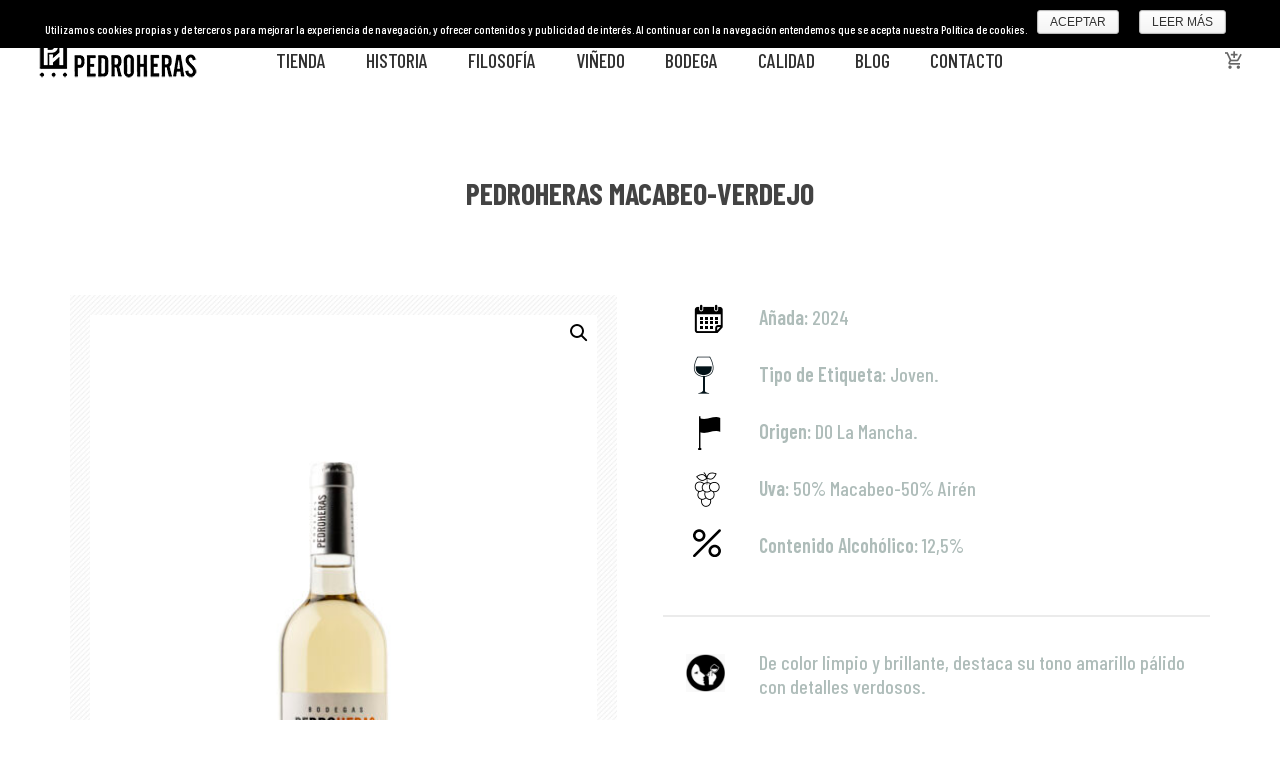

--- FILE ---
content_type: text/html; charset=UTF-8
request_url: https://bodegaspedroheras.com/producto/pedroheras-macabeo-verdejo/
body_size: 13886
content:
<!doctype html>
<html class="no-js" lang="es">

<head>
    <meta charset="utf-8">
    <meta http-equiv="x-ua-compatible" content="ie=edge">
    <title>PEDROHERAS MACABEO-VERDEJO | Bodegas Pedroheras. Vino de La Mancha</title>
    <meta name="description" content="At Bodegas Pedroheras we use grapes from 1,700 hectares of vineyards, including white and red varieties. The predominant varieties are Airen (white grapes) and Tempranillo (red grapes). In smaller quantities we work with other varieties such as Verdejo, Macabeo (Viura), Syrah, Cabernet Sauvignon or Sauvignon Blanc.">
    <meta name="viewport" content="width=device-width, initial-scale=1">

    <!-- Favicon -->
  
 <link rel="shortcut icon" href="/wp-content/blogs.dir/12/files/2018/12/icono_yv1_icon.ico" />
<link rel="apple-touch-icon" href="/wp-content/blogs.dir/12/files/2018/12/icono.png" />

    <!-- All CSS Files -->
    <!-- Bootstrap fremwork main css -->
    <link rel="stylesheet" href="https://bodegaspedroheras.com/wp-content/themes/bodegaspedroheras/css/bootstrap.min.css">
    <!-- Nivo-slider css -->
    <link rel="stylesheet" href="https://bodegaspedroheras.com/wp-content/themes/bodegaspedroheras/lib/css/nivo-slider.css">
    <!-- This core.css file contents all plugings css file. -->
    <link rel="stylesheet" href="https://bodegaspedroheras.com/wp-content/themes/bodegaspedroheras/css/core.css">
    <!-- Theme shortcodes/elements style -->
    <link rel="stylesheet" href="https://bodegaspedroheras.com/wp-content/themes/bodegaspedroheras/css/shortcode/shortcodes.css">
    <!-- Theme main style -->
    <link rel="stylesheet" href="https://bodegaspedroheras.com/wp-content/themes/bodegaspedroheras/style.css?1">
    <!-- Responsive css -->
    <link rel="stylesheet" href="https://bodegaspedroheras.com/wp-content/themes/bodegaspedroheras/css/responsive.css">
    <!-- User style -->
    <link rel="stylesheet" href="https://bodegaspedroheras.com/wp-content/themes/bodegaspedroheras/css/custom.css">
    

    <!-- Modernizr JS -->
    <script src="https://bodegaspedroheras.com/wp-content/themes/bodegaspedroheras/js/vendor/modernizr-3.11.2.min.js"></script>
    
    <style>
	.mean-container .mean-nav ul li a {

    font-size: 15px;

}

.star-rating {

display:none !important;

}

.woocommerce-input-wrapper input{

    font-size: 18px;
    color:#999;

}

#order_comments{
    box-shadow: 0 0 4px rgba(0, 0, 0, 0.1);

}

.select2-container--default .select2-selection--single .select2-selection__rendered {
    color: #999 !important;
    line-height: 28px;
    font-size: 18px;
}

.order-total {
    color: #9b9696 !important;
    font-weight: 500;
    text-align: left;
}

.payment_methods label{

font-size:24px;

}

.checkout-button, #place_order,.single_add_to_cart_button{

    background-color: #a81f1f !important;
}

#submit_redsys_payment_form {
    
    color:white !important;
    background-color: #a81f1f !important;
    font-size: 100%;
margin: 0;
margin-right: 30px;
line-height: 1;
cursor: pointer;
position: relative;
text-decoration: none;
overflow: visible;
padding: .618em 1em;
font-weight: 700;
border-radius: 3px;
left: auto;
color: #515151;
background-color: #ebe9eb;
border: 0;
display: inline-block;
background-image: none;
box-shadow: none;
text-shadow: none;
}
		
		.woocommerce-cart-form__cart-item img	{	
		    height: 24vh !important;
    width: auto;
}
		
		.top-cart-inner.subtotal span {
    color: #999;
}
		
		.post1 h3{
			
			color:#4A4747 ;
			padding: 25px;
		}
		.blog-item .blog-desc {
   
    background: rgba(179, 6, 6, 0.78) none repeat scroll 0 0 !important;
		}

	</style>
    
   <title>PEDROHERAS MACABEO-VERDEJO &#8211; Bodegas Pedroheras. Vino de La Mancha</title>
<link rel='dns-prefetch' href='//s.w.org' />
<link rel="alternate" type="application/rss+xml" title="Bodegas Pedroheras. Vino de La Mancha &raquo; Feed" href="https://bodegaspedroheras.com/feed/" />
<link rel="alternate" type="application/rss+xml" title="Bodegas Pedroheras. Vino de La Mancha &raquo; RSS de los comentarios" href="https://bodegaspedroheras.com/comments/feed/" />
		<script type="text/javascript">
			window._wpemojiSettings = {"baseUrl":"https:\/\/s.w.org\/images\/core\/emoji\/11\/72x72\/","ext":".png","svgUrl":"https:\/\/s.w.org\/images\/core\/emoji\/11\/svg\/","svgExt":".svg","source":{"concatemoji":"https:\/\/bodegaspedroheras.com\/wp-includes\/js\/wp-emoji-release.min.js?ver=4.9.19"}};
			!function(e,a,t){var n,r,o,i=a.createElement("canvas"),p=i.getContext&&i.getContext("2d");function s(e,t){var a=String.fromCharCode;p.clearRect(0,0,i.width,i.height),p.fillText(a.apply(this,e),0,0);e=i.toDataURL();return p.clearRect(0,0,i.width,i.height),p.fillText(a.apply(this,t),0,0),e===i.toDataURL()}function c(e){var t=a.createElement("script");t.src=e,t.defer=t.type="text/javascript",a.getElementsByTagName("head")[0].appendChild(t)}for(o=Array("flag","emoji"),t.supports={everything:!0,everythingExceptFlag:!0},r=0;r<o.length;r++)t.supports[o[r]]=function(e){if(!p||!p.fillText)return!1;switch(p.textBaseline="top",p.font="600 32px Arial",e){case"flag":return s([55356,56826,55356,56819],[55356,56826,8203,55356,56819])?!1:!s([55356,57332,56128,56423,56128,56418,56128,56421,56128,56430,56128,56423,56128,56447],[55356,57332,8203,56128,56423,8203,56128,56418,8203,56128,56421,8203,56128,56430,8203,56128,56423,8203,56128,56447]);case"emoji":return!s([55358,56760,9792,65039],[55358,56760,8203,9792,65039])}return!1}(o[r]),t.supports.everything=t.supports.everything&&t.supports[o[r]],"flag"!==o[r]&&(t.supports.everythingExceptFlag=t.supports.everythingExceptFlag&&t.supports[o[r]]);t.supports.everythingExceptFlag=t.supports.everythingExceptFlag&&!t.supports.flag,t.DOMReady=!1,t.readyCallback=function(){t.DOMReady=!0},t.supports.everything||(n=function(){t.readyCallback()},a.addEventListener?(a.addEventListener("DOMContentLoaded",n,!1),e.addEventListener("load",n,!1)):(e.attachEvent("onload",n),a.attachEvent("onreadystatechange",function(){"complete"===a.readyState&&t.readyCallback()})),(n=t.source||{}).concatemoji?c(n.concatemoji):n.wpemoji&&n.twemoji&&(c(n.twemoji),c(n.wpemoji)))}(window,document,window._wpemojiSettings);
		</script>
		<style type="text/css">
img.wp-smiley,
img.emoji {
	display: inline !important;
	border: none !important;
	box-shadow: none !important;
	height: 1em !important;
	width: 1em !important;
	margin: 0 .07em !important;
	vertical-align: -0.1em !important;
	background: none !important;
	padding: 0 !important;
}
</style>
<link rel='stylesheet' id='cookie-notice-front-css'  href='https://bodegaspedroheras.com/wp-content/plugins/cookie-notice/css/front.css?ver=4.9.19' type='text/css' media='all' />
<link rel='stylesheet' id='photoswipe-css'  href='https://bodegaspedroheras.com/wp-content/plugins/woocommerce/assets/css/photoswipe/photoswipe.css?ver=3.5.9' type='text/css' media='all' />
<link rel='stylesheet' id='photoswipe-default-skin-css'  href='https://bodegaspedroheras.com/wp-content/plugins/woocommerce/assets/css/photoswipe/default-skin/default-skin.css?ver=3.5.9' type='text/css' media='all' />
<link rel='stylesheet' id='woocommerce-layout-css'  href='https://bodegaspedroheras.com/wp-content/plugins/woocommerce/assets/css/woocommerce-layout.css?ver=3.5.9' type='text/css' media='all' />
<link rel='stylesheet' id='woocommerce-smallscreen-css'  href='https://bodegaspedroheras.com/wp-content/plugins/woocommerce/assets/css/woocommerce-smallscreen.css?ver=3.5.9' type='text/css' media='only screen and (max-width: 768px)' />
<link rel='stylesheet' id='woocommerce-general-css'  href='https://bodegaspedroheras.com/wp-content/plugins/woocommerce/assets/css/woocommerce.css?ver=3.5.9' type='text/css' media='all' />
<style id='woocommerce-inline-inline-css' type='text/css'>
.woocommerce form .form-row .required { visibility: visible; }
</style>
<link rel='stylesheet' id='bodeggas-style-css'  href='https://bodegaspedroheras.com/wp-content/themes/bodegaspedroheras/style.css?ver=1.0.0' type='text/css' media='all' />
<link rel='stylesheet' id='js_composer_front-css'  href='https://bodegaspedroheras.com/wp-content/plugins/js_composer/assets/css/js_composer.min.css?ver=6.7.0' type='text/css' media='all' />
<script type='text/javascript' src='https://bodegaspedroheras.com/wp-includes/js/jquery/jquery.js?ver=1.12.4'></script>
<script type='text/javascript' src='https://bodegaspedroheras.com/wp-includes/js/jquery/jquery-migrate.min.js?ver=1.4.1'></script>
<script type='text/javascript'>
/* <![CDATA[ */
var cnArgs = {"ajaxurl":"https:\/\/bodegaspedroheras.com\/wp-admin\/admin-ajax.php","hideEffect":"fade","cookieName":"cookie_notice_accepted","cookieValue":"TRUE","cookieTime":"2592000","cookiePath":"\/","cookieDomain":".bodegaspedroheras.com"};
/* ]]> */
</script>
<script type='text/javascript' src='https://bodegaspedroheras.com/wp-content/plugins/cookie-notice/js/front.js?ver=4.9.19'></script>
<link rel='https://api.w.org/' href='https://bodegaspedroheras.com/wp-json/' />
<link rel="EditURI" type="application/rsd+xml" title="RSD" href="https://bodegaspedroheras.com/xmlrpc.php?rsd" />
<link rel="wlwmanifest" type="application/wlwmanifest+xml" href="https://bodegaspedroheras.com/wp-includes/wlwmanifest.xml" /> 
<meta name="generator" content="WordPress 4.9.19" />
<meta name="generator" content="WooCommerce 3.5.9" />
<link rel='shortlink' href='https://bodegaspedroheras.com/?p=1845' />
<link rel="alternate" type="application/json+oembed" href="https://bodegaspedroheras.com/wp-json/oembed/1.0/embed?url=https%3A%2F%2Fbodegaspedroheras.com%2Fproducto%2Fpedroheras-macabeo-verdejo%2F" />
<link rel="alternate" type="text/xml+oembed" href="https://bodegaspedroheras.com/wp-json/oembed/1.0/embed?url=https%3A%2F%2Fbodegaspedroheras.com%2Fproducto%2Fpedroheras-macabeo-verdejo%2F&#038;format=xml" />

<!-- All in One SEO Pack 1.6.14.2 by Michael Torbert of Semper Fi Web Designob_start_detected [-1,-1] -->
<meta name="description" content="Añada: 2024Tipo de Etiqueta: Joven.Origen: DO La Mancha.Uva: 50% Macabeo-50% AirénDe color limpio y brillante, destaca su tono amarillo pálido con detalles" />
<link rel="canonical" href="https://bodegaspedroheras.com/producto/pedroheras-macabeo-verdejo/" />
<!-- /all in one seo pack -->
<style type="text/css">
.google_map_canvas img {
	max-width: none;
}</style>
<style type="text/css">
.qtranxs_flag_es {background-image: url(https://bodegaspedroheras.com/wp-content/plugins/qtranslate-x/flags/es.png); background-repeat: no-repeat;}
.qtranxs_flag_en {background-image: url(https://bodegaspedroheras.com/wp-content/plugins/qtranslate-x/flags/gb.png); background-repeat: no-repeat;}
</style>
<link hreflang="es" href="https://bodegaspedroheras.com/es/producto/pedroheras-macabeo-verdejo/" rel="alternate" />
<link hreflang="en" href="https://bodegaspedroheras.com/en/producto/pedroheras-macabeo-verdejo/" rel="alternate" />
<link hreflang="x-default" href="https://bodegaspedroheras.com/producto/pedroheras-macabeo-verdejo/" rel="alternate" />
<meta name="generator" content="qTranslate-X 3.4.6.8" />
	<noscript><style>.woocommerce-product-gallery{ opacity: 1 !important; }</style></noscript>
	<meta name="generator" content="Powered by WPBakery Page Builder - drag and drop page builder for WordPress."/>
<style type="text/css" data-type="vc_shortcodes-custom-css">.vc_custom_1631536110797{margin-bottom: -24px !important;padding-bottom: 0px !important;}.vc_custom_1631536142237{margin-bottom: -24px !important;}.vc_custom_1631536163058{margin-bottom: -24px !important;}.vc_custom_1631536177924{margin-bottom: -24px !important;}.vc_custom_1631476855470{padding-top: 10px !important;}.vc_custom_1631536317404{margin-bottom: -15px !important;}.vc_custom_1631536354257{margin-bottom: -10px !important;}.vc_custom_1631536364371{margin-bottom: -10px !important;}.vc_custom_1631536409786{padding-top: 0px !important;}.vc_custom_1631693236081{padding-top: 10px !important;}.vc_custom_1631693228943{padding-top: 10px !important;}.vc_custom_1631693256050{padding-top: 10px !important;}.vc_custom_1631694167744{padding-top: 10px !important;}.vc_custom_1631694178768{padding-top: 10px !important;}</style><noscript><style> .wpb_animate_when_almost_visible { opacity: 1; }</style></noscript></head>

<body data-rsssl=1>
    <!--[if lt IE 8]>
        <p class="browserupgrade">You are using an <strong>outdated</strong> browser. Please <a href="http://browsehappy.com/">upgrade your browser</a> to improve your experience.</p>
    <![endif]-->  

    <!-- Body main wrapper start -->
    <div class="wrapper">

        <!-- START HEADER AREA -->
        <header class="header-area header-wrapper">
        
        
            <!-- header-middle-area -->
            <div id="sticky-header" class="header-middle-area plr-185">
                <div class="container-fluid">
                    <div class="full-width-mega-dropdown">
                        <div class="row">
                            <!-- logo -->
                            <div class="col-lg-2 col-md-4">
                                <div class="logo">
                                    <a href="/">
                                        <img src="https://pedroheraswines.com/files/2021/08/logo-horizontal_p-1.png" alt="main logo">
                                    </a>
                                </div>
                            </div>
                            <!-- primary-menu -->
                            <div class="col-lg-8 d-none d-lg-block">
                                <nav id="primary-menu">
                                
                                			<ul id="primary-menu" class="main-menu text-center"><li id="menu-item-926" class="menu-item menu-item-type-post_type menu-item-object-page current_page_parent menu-item-926"><a href="https://bodegaspedroheras.com/tienda/">TIENDA</a></li>
<li id="menu-item-936" class="menu-item menu-item-type-post_type menu-item-object-page menu-item-936"><a href="https://bodegaspedroheras.com/historia/">HISTORIA</a></li>
<li id="menu-item-935" class="menu-item menu-item-type-post_type menu-item-object-page menu-item-935"><a href="https://bodegaspedroheras.com/filosofia/">FILOSOFÍA</a></li>
<li id="menu-item-2515" class="menu-item menu-item-type-post_type menu-item-object-page menu-item-2515"><a href="https://bodegaspedroheras.com/vinedo/">VIÑEDO</a></li>
<li id="menu-item-2514" class="menu-item menu-item-type-post_type menu-item-object-page menu-item-2514"><a href="https://bodegaspedroheras.com/la-planta/">BODEGA</a></li>
<li id="menu-item-1014" class="menu-item menu-item-type-post_type menu-item-object-page menu-item-1014"><a href="https://bodegaspedroheras.com/certificacion/">CALIDAD</a></li>
<li id="menu-item-927" class="menu-item menu-item-type-post_type menu-item-object-page menu-item-927"><a href="https://bodegaspedroheras.com/noticias/">BLOG</a></li>
<li id="menu-item-929" class="menu-item menu-item-type-post_type menu-item-object-page menu-item-929"><a href="https://bodegaspedroheras.com/contacto/">CONTACTO</a></li>
</ul>                                                   </nav>
                            </div>
                            <!-- header-search & total-cart -->
                            <div class="col-lg-2 col-md-8">
                                <!--<div class="search-top-cart  f-right">
                                   
                                    <div class="header-search header-search-2 f-left">
                                        <div class="header-search-inner">
                                           <button class="search-toggle">
                                            <i class="zmdi zmdi-search"></i>
                                           </button>
                                            <form action="#">
                                                <div class="top-search-box">
                                                    <input type="text" placeholder="Search here your product...">
                                                    <button type="submit">
                                                        <i class="zmdi zmdi-search"></i>
                                                    </button>
                                                </div>
                                            </form> 
                                        </div>
                                    </div>
                                    <div class="header-account header-account-2 f-left">
                                        <ul class="user-meta">
                                            <li><a href="#"><i class="zmdi zmdi-view-headline"></i></a>
                                                <ul>
                                                    <li><a href="#">My Account</a></li>
                                                    <li><a href="#">Wish list</a></li>
                                                    <li><a href="#">Checkout</a></li>
                                                    <li><a href="#">Testimonial</a></li>
                                                    <li><a href="#">Log in</a></li>        
                                                </ul>
                                            </li>
                                        </ul>
                                    </div>-->
                                    <!-- total-cart -->
                                    <!--<div class="total-cart total-cart-2 f-right">
                                        <div class="total-cart-in">
                                            <div class="cart-toggler">
                                                <a href="#" >
                                                    <span class="cart-quantity">LANG</span><br>
                                                    <span class="cart-icon">
                                                                                                            </span>
                                                </a>                            
                                            </div>
                                            <ul style="width:93px;" id="lang">
                                            
                                            
                                            <li><style type="text/css">
.qtranxs_widget ul { margin: 0; }
.qtranxs_widget ul li
{
display: inline; /* horizontal list, use "list-item" or other appropriate value for vertical list */
list-style-type: none; /* use "initial" or other to enable bullets */
margin: 0 5px 0 0; /* adjust spacing between items */
opacity: 0.5;
-o-transition: 1s ease opacity;
-moz-transition: 1s ease opacity;
-webkit-transition: 1s ease opacity;
transition: 1s ease opacity;
}
/* .qtranxs_widget ul li span { margin: 0 5px 0 0; } */ /* other way to control spacing */
.qtranxs_widget ul li.active { opacity: 0.8; }
.qtranxs_widget ul li:hover { opacity: 1; }
.qtranxs_widget img { box-shadow: none; vertical-align: middle; display: initial; }
.qtranxs_flag { height:12px; width:18px; display:block; }
.qtranxs_flag_and_text { padding-left:20px; }
.qtranxs_flag span { display:none; }
</style>
<div class="widget qtranxs_widget">
<ul class="language-chooser language-chooser-both qtranxs_language_chooser" id="qtranslate--1-chooser">
<li class="active"><a href="https://bodegaspedroheras.com/es/producto/pedroheras-macabeo-verdejo/" class="qtranxs_flag_es qtranxs_flag_and_text" title="Español (es)"><span>Español</span></a></li>
<li><a href="https://bodegaspedroheras.com/en/producto/pedroheras-macabeo-verdejo/" class="qtranxs_flag_en qtranxs_flag_and_text" title="English (en)"><span>English</span></a></li>
</ul><div class="qtranxs_widget_end"></div>
</div></li>
                                                                                     
                                               
                                                                               
                                    
                                                                                                    </li>
                                                                                 </ul>
                                        </div>
                                    </div>-->
								
								<div class="total-cart f-right">
                                        <div class="total-cart-in">
                                            <div class="cart-toggler">
                                                <a href="https://bodegaspedroheras.com/carrito/">
													
													
													
                                                    <span class="cart-quantity">0</span><br>
                                                    <span class="cart-icon">
                                                        <i class="zmdi zmdi-shopping-cart-plus"></i>
                                                    </span>
                                                </a>
                                            </div>
                                            <ul>
                                                <li>
                                                    <div class="top-cart-inner your-cart">
                                                        <h5 class="text-capitalize">Carrito</h5>
                                                    </div>
                                                </li>
                                               
																								
												<li><div class="top-cart-inner subtotal"><h4 class="text-uppercase g-font-2" style="color: #999;">Carrito vacío <br><a style="color: #C00 " href="https://bodegaspedroheras.com/tienda/">Ir a la tienda</a></a></h4></div></li>
																					
									                                            </ul>
                                        </div>
                                    </div>
							
							
                                </div>
                            </div>
                        </div>
                    </div>
                </div>
            
        </header>
        <!-- END HEADER AREA -->

        <!-- START MOBILE MENU AREA -->
        <div class="mobile-menu-area d-block d-lg-none section">
            <div class="container">
                <div class="row">
                    <div class="col-lg-12">
                        <div class="mobile-menu">
                            <nav id="dropdown">
                            
                            <ul id="primary-menu" class="menu"><li class="menu-item menu-item-type-post_type menu-item-object-page current_page_parent menu-item-926"><a href="https://bodegaspedroheras.com/tienda/">TIENDA</a></li>
<li class="menu-item menu-item-type-post_type menu-item-object-page menu-item-936"><a href="https://bodegaspedroheras.com/historia/">HISTORIA</a></li>
<li class="menu-item menu-item-type-post_type menu-item-object-page menu-item-935"><a href="https://bodegaspedroheras.com/filosofia/">FILOSOFÍA</a></li>
<li class="menu-item menu-item-type-post_type menu-item-object-page menu-item-2515"><a href="https://bodegaspedroheras.com/vinedo/">VIÑEDO</a></li>
<li class="menu-item menu-item-type-post_type menu-item-object-page menu-item-2514"><a href="https://bodegaspedroheras.com/la-planta/">BODEGA</a></li>
<li class="menu-item menu-item-type-post_type menu-item-object-page menu-item-1014"><a href="https://bodegaspedroheras.com/certificacion/">CALIDAD</a></li>
<li class="menu-item menu-item-type-post_type menu-item-object-page menu-item-927"><a href="https://bodegaspedroheras.com/noticias/">BLOG</a></li>
<li class="menu-item menu-item-type-post_type menu-item-object-page menu-item-929"><a href="https://bodegaspedroheras.com/contacto/">CONTACTO</a></li>
</ul>                                                            </nav>
                        </div>
                    </div>
                </div>
            </div>
        </div>
        <!-- END MOBILE MENU AREA -->
	<section id="page-content" class="page-wrapper section">

            <!-- ABOUT SECTION START -->
            <div class="about-section mb-80">
                <div class="container">
                    <div class="row" style="padding-top: 61px;padding-bottom: 60px;">
                        <div class="col-lg-12">
                            <div class="section-title text-center ">
                                <h2 class="uppercase">PEDROHERAS MACABEO-VERDEJO </h2>
                                
                                                           
                                
                                                           </div>
                        </div>
                    </div>                    
                    <div class="row" style="">
               
                        <div class="col-md-12">
                        
                                              
                        
                        
                            <div class="about-description mt-20">



<div class="woocommerce">			<div class="single-product" data-product-page-preselected-id="0">
				<div class="woocommerce-notices-wrapper"></div><div id="product-1845" class="post-1845 product type-product status-publish has-post-thumbnail product_cat-uncategorized first instock featured shipping-taxable purchasable product-type-simple">

	<div class="woocommerce-product-gallery woocommerce-product-gallery--with-images woocommerce-product-gallery--columns-4 images" data-columns="4" style="opacity: 0; transition: opacity .25s ease-in-out;">
	<figure class="woocommerce-product-gallery__wrapper ">
		<div class="about-photo p-20 bg-img-1"><div data-thumb="https://bodegaspedroheras.com/wp-content/blogs.dir/12/files/2020/12/MACABEO-VERDEJO-100x100.jpg" class="woocommerce-product-gallery__image"><a href="https://bodegaspedroheras.com/wp-content/blogs.dir/12/files/2020/12/MACABEO-VERDEJO.jpg"><img width="500" height="750" src="https://bodegaspedroheras.com/wp-content/blogs.dir/12/files/2020/12/MACABEO-VERDEJO-500x750.jpg" class="wp-post-image" alt="" title="MACABEO-VERDEJO" data-caption="" data-src="https://bodegaspedroheras.com/wp-content/blogs.dir/12/files/2020/12/MACABEO-VERDEJO.jpg" data-large_image="https://bodegaspedroheras.com/wp-content/blogs.dir/12/files/2020/12/MACABEO-VERDEJO.jpg" data-large_image_width="4000" data-large_image_height="6000" srcset="https://bodegaspedroheras.com/wp-content/blogs.dir/12/files/2020/12/MACABEO-VERDEJO-500x750.jpg 500w, https://bodegaspedroheras.com/wp-content/blogs.dir/12/files/2020/12/MACABEO-VERDEJO-200x300.jpg 200w, https://bodegaspedroheras.com/wp-content/blogs.dir/12/files/2020/12/MACABEO-VERDEJO-683x1024.jpg 683w" sizes="(max-width: 500px) 100vw, 500px" /></a></div></div>	</figure>
</div>

	<div class="summary entry-summary">
		<!-- <p class="price"><span class="woocommerce-Price-amount amount">3,99&nbsp;<span class="woocommerce-Price-currencySymbol">&euro;</span></span></p> -->
<div class="woocommerce-product-details__short-description">


<div class="vc_row wpb_row vc_row-fluid vc_custom_1631536110797 vc_row-o-equal-height vc_row-flex"><div class="cata wpb_column vc_column_container vc_col-sm-2 vc_col-xs-3"><div class="vc_column-inner"><div class="wpb_wrapper">
	<div  class="wpb_single_image wpb_content_element vc_align_right">
		
		<figure class="wpb_wrapper vc_figure">
			<div class="vc_single_image-wrapper   vc_box_border_grey"><img width="46" height="46" src="https://bodegaspedroheras.com/wp-content/blogs.dir/12/files/2020/12/vintage.png" class="vc_single_image-img attachment-full" alt="" /></div>
		</figure>
	</div>
</div></div></div><div class="wpb_column vc_column_container vc_col-sm-10 vc_col-xs-9"><div class="vc_column-inner"><div class="wpb_wrapper">
	<div class="wpb_text_column wpb_content_element  vc_custom_1631693236081 cata" >
		<div class="wpb_wrapper">
			<p><strong>Añada:</strong> 2024</p>

		</div>
	</div>
</div></div></div></div><div class="vc_row wpb_row vc_row-fluid vc_custom_1631536142237 vc_row-o-equal-height vc_row-flex"><div class="cata wpb_column vc_column_container vc_col-sm-2 vc_col-xs-3"><div class="vc_column-inner"><div class="wpb_wrapper">
	<div  class="wpb_single_image wpb_content_element vc_align_right">
		
		<figure class="wpb_wrapper vc_figure">
			<div class="vc_single_image-wrapper   vc_box_border_grey"><img width="46" height="46" src="https://bodegaspedroheras.com/wp-content/blogs.dir/12/files/2020/12/label.png" class="vc_single_image-img attachment-full" alt="" /></div>
		</figure>
	</div>
</div></div></div><div class="wpb_column vc_column_container vc_col-sm-10 vc_col-xs-9"><div class="vc_column-inner"><div class="wpb_wrapper">
	<div class="wpb_text_column wpb_content_element  vc_custom_1631693228943 cata" >
		<div class="wpb_wrapper">
			<p><strong>Tipo de Etiqueta:</strong> Joven.</p>

		</div>
	</div>
</div></div></div></div><div class="vc_row wpb_row vc_row-fluid vc_custom_1631536163058 vc_row-o-equal-height vc_row-flex"><div class="cata wpb_column vc_column_container vc_col-sm-2 vc_col-xs-3"><div class="vc_column-inner"><div class="wpb_wrapper">
	<div  class="wpb_single_image wpb_content_element vc_align_right">
		
		<figure class="wpb_wrapper vc_figure">
			<div class="vc_single_image-wrapper   vc_box_border_grey"><img width="46" height="46" src="https://bodegaspedroheras.com/wp-content/blogs.dir/12/files/2020/12/origin.png" class="vc_single_image-img attachment-full" alt="" /></div>
		</figure>
	</div>
</div></div></div><div class="wpb_column vc_column_container vc_col-sm-10 vc_col-xs-9"><div class="vc_column-inner"><div class="wpb_wrapper">
	<div class="wpb_text_column wpb_content_element  vc_custom_1631693256050 cata" >
		<div class="wpb_wrapper">
			<p><strong>Origen:</strong> DO La Mancha.</p>

		</div>
	</div>
</div></div></div></div><div class="vc_row wpb_row vc_row-fluid vc_custom_1631536177924 vc_row-o-equal-height vc_row-flex"><div class="cata wpb_column vc_column_container vc_col-sm-2 vc_col-xs-3"><div class="vc_column-inner"><div class="wpb_wrapper">
	<div  class="wpb_single_image wpb_content_element vc_align_right">
		
		<figure class="wpb_wrapper vc_figure">
			<div class="vc_single_image-wrapper   vc_box_border_grey"><img width="46" height="46" src="https://bodegaspedroheras.com/wp-content/blogs.dir/12/files/2020/12/grape.png" class="vc_single_image-img attachment-full" alt="" /></div>
		</figure>
	</div>
</div></div></div><div class="wpb_column vc_column_container vc_col-sm-10 vc_col-xs-9"><div class="vc_column-inner"><div class="wpb_wrapper">
	<div class="wpb_text_column wpb_content_element  vc_custom_1631694167744 cata" >
		<div class="wpb_wrapper">
			<p><strong>Uva:</strong> 50% Macabeo-50% Airén</p>

		</div>
	</div>
</div></div></div></div><div class="vc_row wpb_row vc_row-fluid"><div class="cata wpb_column vc_column_container vc_col-sm-2 vc_col-xs-3"><div class="vc_column-inner"><div class="wpb_wrapper">
	<div  class="wpb_single_image wpb_content_element vc_align_right">
		
		<figure class="wpb_wrapper vc_figure">
			<div class="vc_single_image-wrapper   vc_box_border_grey"><img width="46" height="46" src="https://bodegaspedroheras.com/wp-content/blogs.dir/12/files/2020/12/alcohol.png" class="vc_single_image-img attachment-full" alt="" /></div>
		</figure>
	</div>
</div></div></div><div class="wpb_column vc_column_container vc_col-sm-10 vc_col-xs-9"><div class="vc_column-inner"><div class="wpb_wrapper">
	<div class="wpb_text_column wpb_content_element  vc_custom_1631694178768 cata" >
		<div class="wpb_wrapper">
			<p><strong>Contenido Alcohólico:</strong> 12,5%</p>

		</div>
	</div>
</div></div></div></div><div class="vc_row wpb_row vc_row-fluid vc_custom_1631476855470"><div class="wpb_column vc_column_container vc_col-sm-12"><div class="vc_column-inner"><div class="wpb_wrapper"><div class="vc_separator wpb_content_element vc_separator_align_center vc_sep_width_100 vc_sep_border_width_2 vc_sep_pos_align_center vc_separator_no_text vc_sep_color_grey" ><span class="vc_sep_holder vc_sep_holder_l"><span  class="vc_sep_line"></span></span><span class="vc_sep_holder vc_sep_holder_r"><span  class="vc_sep_line"></span></span>
</div></div></div></div></div><div class="vc_row wpb_row vc_row-fluid vc_custom_1631536317404 vc_row-o-equal-height vc_row-flex"><div class="wpb_column vc_column_container vc_col-sm-2 vc_col-xs-3"><div class="vc_column-inner"><div class="wpb_wrapper">
	<div  class="wpb_single_image wpb_content_element vc_align_right">
		
		<figure class="wpb_wrapper vc_figure">
			<div class="vc_single_image-wrapper   vc_box_border_grey"><img width="46" height="46" src="https://bodegaspedroheras.com/wp-content/blogs.dir/12/files/2020/12/cata1.png" class="vc_single_image-img attachment-full" alt="" /></div>
		</figure>
	</div>
</div></div></div><div class="wpb_column vc_column_container vc_col-sm-10 vc_col-xs-9"><div class="vc_column-inner"><div class="wpb_wrapper">
	<div class="wpb_text_column wpb_content_element  cata" >
		<div class="wpb_wrapper">
			<p>De color limpio y brillante, destaca su tono amarillo pálido con detalles verdosos.</p>

		</div>
	</div>
</div></div></div></div><div class="vc_row wpb_row vc_row-fluid vc_custom_1631536354257 vc_row-o-equal-height vc_row-flex"><div class="wpb_column vc_column_container vc_col-sm-2 vc_col-xs-3"><div class="vc_column-inner"><div class="wpb_wrapper">
	<div  class="wpb_single_image wpb_content_element vc_align_right">
		
		<figure class="wpb_wrapper vc_figure">
			<div class="vc_single_image-wrapper   vc_box_border_grey"><img width="46" height="46" src="https://bodegaspedroheras.com/wp-content/blogs.dir/12/files/2020/12/cata2.png" class="vc_single_image-img attachment-full" alt="" /></div>
		</figure>
	</div>
</div></div></div><div class="wpb_column vc_column_container vc_col-sm-10 vc_col-xs-9"><div class="vc_column-inner"><div class="wpb_wrapper">
	<div class="wpb_text_column wpb_content_element  cata" >
		<div class="wpb_wrapper">
			<p>Nariz muy expresiva donde predominan los aromas frescos a frutas blancas, heno e hinojo.</p>

		</div>
	</div>
</div></div></div></div><div class="vc_row wpb_row vc_row-fluid vc_custom_1631536364371 vc_row-o-equal-height vc_row-flex"><div class="wpb_column vc_column_container vc_col-sm-2 vc_col-xs-3"><div class="vc_column-inner"><div class="wpb_wrapper">
	<div  class="wpb_single_image wpb_content_element vc_align_right">
		
		<figure class="wpb_wrapper vc_figure">
			<div class="vc_single_image-wrapper   vc_box_border_grey"><img width="46" height="46" src="https://bodegaspedroheras.com/wp-content/blogs.dir/12/files/2020/12/cata3.png" class="vc_single_image-img attachment-full" alt="" /></div>
		</figure>
	</div>
</div></div></div><div class="wpb_column vc_column_container vc_col-sm-10 vc_col-xs-9"><div class="vc_column-inner"><div class="wpb_wrapper">
	<div class="wpb_text_column wpb_content_element  cata" >
		<div class="wpb_wrapper">
			<p>Vino fresco y frutal, con un buen paso en boca donde su equilibrio y elegancia quedan patentes</p>

		</div>
	</div>
</div></div></div></div><div class="vc_row wpb_row vc_row-fluid vc_custom_1631536409786 vc_row-o-equal-height vc_row-flex"><div class="wpb_column vc_column_container vc_col-sm-2 vc_col-xs-3"><div class="vc_column-inner"><div class="wpb_wrapper">
	<div  class="wpb_single_image wpb_content_element vc_align_right">
		
		<figure class="wpb_wrapper vc_figure">
			<div class="vc_single_image-wrapper   vc_box_border_grey"><img width="46" height="46" src="https://bodegaspedroheras.com/wp-content/blogs.dir/12/files/2020/12/maridaje.png" class="vc_single_image-img attachment-full" alt="" /></div>
		</figure>
	</div>
</div></div></div><div class="wpb_column vc_column_container vc_col-sm-10 vc_col-xs-9"><div class="vc_column-inner"><div class="wpb_wrapper">
	<div class="wpb_text_column wpb_content_element  cata" >
		<div class="wpb_wrapper">
			<p>Acompañar con entremeses, mariscos, pescados, carnes blancas, verduras y, ensaladas. Servir a 6-8º.</p>

		</div>
	</div>
</div></div></div></div>
	
	</div>

	
	<form class="cart" action="" method="post" enctype='multipart/form-data'>
		
		
		<button type="submit" name="add-to-cart" value="1845" class="single_add_to_cart_button button alt" style="display:none;">Añadir al carrito</button>

			</form>

	
<div class="product_meta">

	
	
	
	
	
</div>
	</div>

	
	<div class="woocommerce-tabs wc-tabs-wrapper">
		<ul class="tabs wc-tabs" role="tablist">
							<li class="description_tab" id="tab-title-description" role="tab" aria-controls="tab-description">
					<a href="#tab-description">Descripción</a>
				</li>
							<li class="condiciones-de-envio_tab" id="tab-title-condiciones-de-envio" role="tab" aria-controls="tab-condiciones-de-envio">
					<a href="#tab-condiciones-de-envio">Condiciones de envio.</a>
				</li>
					</ul>
					<div class="woocommerce-Tabs-panel woocommerce-Tabs-panel--description panel entry-content wc-tab" id="tab-description" role="tabpanel" aria-labelledby="tab-title-description">
				
  <h2>Descripción</h2>

Añada: 2024 Tipo de Etiqueta: Joven. Origen: DO La Mancha. Uva: 50% Macabeo-50% Airén Contenido Alcohólico: 12,5% De color limpio y brillante, destaca su tono amarillo pálido con detalles verdosos. Nariz muy expresiva donde predominan los aromas frescos a frutas blancas, heno e hinojo. Vino fresco y frutal, con un buen paso en boca donde [...]			</div>
					<div class="woocommerce-Tabs-panel woocommerce-Tabs-panel--condiciones-de-envio panel entry-content wc-tab" id="tab-condiciones-de-envio" role="tabpanel" aria-labelledby="tab-title-condiciones-de-envio">
				<h2 class="yikes-custom-woo-tab-title yikes-custom-woo-tab-title-condiciones-de-envio">Condiciones de envio.</h2><p style="color: #454441;"><strong style="font-weight: bold; font-style: inherit;">ENVÍO DEL PEDIDO</strong></p>
<p style="color: #454441;">El envío se hace a través de una empresa de paquetería urgente y será enviado directamente al domicilio que nos indique en la ficha de pedido.</p>
<p style="color: #454441;">El plazo de entrega máximo del pedido es de 5 días laborables. No obstante, la mayor parte de envíos se realizan en un plazo de 2 a 3 días hábiles. En el caso que por algún motivo fuese a demorarse la entrega, será  informado vía e-mail o telefónicamente.</p>
<p style="color: #454441;">Puede indicar un horario de entrega preferente una vez que reciba el correo de confirmación de pedido por parte de la empresa.</p>
<p style="color: #454441;">El pedido será cancelado y devuelto a nuestras instalaciones en cualquiera de los supuestos siguientes:</p>
<ul style="color: #454441;">
<li>No se puede realizar la entrega cuando ésta se intente en dos ocasiones.</li>
<li>No ha sido posible contactar con el cliente en los 5 días hábiles posteriores al primer intento fallido de entrega.</li>
<li>Los pedidos pagados con tarjeta de crédito o transferencia bancaria y devueltos tras más de tres intentos de entrega por la agencia de transporte, serán reintegrados a excepción de los gastos generados por el transporte.</li>
</ul>
<p style="color: #454441;"><strong style="font-weight: bold; font-style: inherit;">DEVOLUCIONES</strong></p>
<p style="color: #454441;">Deseamos que el producto comprado cumpla con sus expectativas. Si no fuera así, usted dispone de 15 días naturales, a contar desde el día del pedido, para devolver el producto. Simplemente escríbanos un correo electrónico a compras@pedroheras.es indicando el motivo de su devolución y un número de cuenta bancario al que ingresar la devolución.</p>
<p style="color: #454441;">El envío del producto será gestionado por el cliente, así como los gastos directos derivados de esta devolución  que de igual forma serán asumidos por el cliente.</p>
<p style="color: #454441;">El reintegro de la compra se efectuará, en cualquier caso, a la recepción de los artículos en BODEGAS PEDROHERAS. Previa comprobación del estado de la mercancía, que debe estar sin usar y en su embalaje original, se procederá al reintegro de su importe  a través de transferencia bancaria al número de cuenta que nos faciliten en el correo enviado previamente.</p>
<p style="color: #454441;">En el caso de que en una devolución el artículo no se encuentre en las condiciones mencionadas, no se abonará el dinero.</p>
<p style="color: #454441;">En el caso de que el producto llegase al cliente en condiciones deterioradas o defectuosas, devuelvan la mercancía a la agencia de transporte e indíquenlo en el albarán de entrega.</p>
<p style="color: #454441;"><strong style="font-weight: bold; font-style: inherit;">SEGURIDAD</strong></p>
<p style="color: #454441;">El Sitio Web le garantiza una compra segura. En cualquier caso sus datos e información facilitados tanto en la compra, como en la devolución serán provistos de la total privacidad requerida y no pudiéndose usar con ningún otro fin que no sea el requerido.</p>
			</div>
			</div>


	<section class="related products">

		<h2>Productos relacionados</h2>

		<ul class="products columns-4">

			
				<li class="post-562 product type-product status-publish has-post-thumbnail product_cat-uncategorized product_tag-mancha product_tag-rosado product_tag-semidulce product_tag-tempranillo product_tag-vino first instock featured shipping-taxable purchasable product-type-simple">
	<a href="https://bodegaspedroheras.com/producto/aiquepedroherasrosado-copiar/" class="woocommerce-LoopProduct-link woocommerce-loop-product__link"><img width="500" height="500" src="https://bodegaspedroheras.com/wp-content/blogs.dir/12/files/2017/01/AIQUE-ROSADO-500x500.jpg" class="attachment-woocommerce_thumbnail size-woocommerce_thumbnail" alt="" srcset="https://bodegaspedroheras.com/wp-content/blogs.dir/12/files/2017/01/AIQUE-ROSADO-500x500.jpg 500w, https://bodegaspedroheras.com/wp-content/blogs.dir/12/files/2017/01/AIQUE-ROSADO-150x150.jpg 150w, https://bodegaspedroheras.com/wp-content/blogs.dir/12/files/2017/01/AIQUE-ROSADO-100x100.jpg 100w" sizes="(max-width: 500px) 100vw, 500px" /><h2 class="woocommerce-loop-product__title">aique ROSADO</h2>
	
</a></li>

			
				<li class="post-651 product type-product status-publish has-post-thumbnail product_cat-uncategorized product_tag-airen product_tag-bag-in-box product_tag-blanco product_tag-vino instock featured shipping-taxable purchasable product-type-simple">
	<a href="https://bodegaspedroheras.com/producto/ph-bag-in-box-3-l-tempranillo/" class="woocommerce-LoopProduct-link woocommerce-loop-product__link"><img width="500" height="500" src="https://bodegaspedroheras.com/wp-content/blogs.dir/12/files/2017/07/02_tempranillo-3-litros-500x500.jpg" class="attachment-woocommerce_thumbnail size-woocommerce_thumbnail" alt="" /><h2 class="woocommerce-loop-product__title">PH BAG IN BOX 3 L. TEMPRANILLO</h2>
	
</a></li>

			
				<li class="post-3388 product type-product status-publish has-post-thumbnail product_cat-uncategorized instock shipping-taxable purchasable product-type-simple">
	<a href="https://bodegaspedroheras.com/producto/pedroheras-tempranillo-ecologico/" class="woocommerce-LoopProduct-link woocommerce-loop-product__link"><img width="500" height="500" src="https://bodegaspedroheras.com/wp-content/blogs.dir/12/files/2024/03/TEMPRANILLO-ECO-2-500x500.jpg" class="attachment-woocommerce_thumbnail size-woocommerce_thumbnail" alt="" srcset="https://bodegaspedroheras.com/wp-content/blogs.dir/12/files/2024/03/TEMPRANILLO-ECO-2-500x500.jpg 500w, https://bodegaspedroheras.com/wp-content/blogs.dir/12/files/2024/03/TEMPRANILLO-ECO-2-150x150.jpg 150w, https://bodegaspedroheras.com/wp-content/blogs.dir/12/files/2024/03/TEMPRANILLO-ECO-2-100x100.jpg 100w" sizes="(max-width: 500px) 100vw, 500px" /><h2 class="woocommerce-loop-product__title">PEDROHERAS TEMPRANILLO ECOLÓGICO</h2>
	
</a></li>

			
				<li class="post-303 product type-product status-publish has-post-thumbnail product_cat-uncategorized product_tag-mancha product_tag-seco product_tag-tempranillo product_tag-vino last instock featured shipping-taxable purchasable product-type-simple">
	<a href="https://bodegaspedroheras.com/producto/vino-tinto-tempranillo-caja-de-6-unidades/" class="woocommerce-LoopProduct-link woocommerce-loop-product__link"><img width="500" height="500" src="https://bodegaspedroheras.com/wp-content/blogs.dir/12/files/2015/12/TEMPRANILLO-1-500x500.jpg" class="attachment-woocommerce_thumbnail size-woocommerce_thumbnail" alt="" srcset="https://bodegaspedroheras.com/wp-content/blogs.dir/12/files/2015/12/TEMPRANILLO-1-500x500.jpg 500w, https://bodegaspedroheras.com/wp-content/blogs.dir/12/files/2015/12/TEMPRANILLO-1-150x150.jpg 150w, https://bodegaspedroheras.com/wp-content/blogs.dir/12/files/2015/12/TEMPRANILLO-1-100x100.jpg 100w" sizes="(max-width: 500px) 100vw, 500px" /><h2 class="woocommerce-loop-product__title">PEDROHERAS TEMPRANILLO</h2>
	
</a></li>

			
		</ul>

	</section>

</div>

			</div>
			</div>						


                                             </div>
                        </div>
                    </div>
                </div>
            </div>
            <!-- ABOUT SECTION END --> 

            <!-- TEAM SECTION START -->
                        <!-- TEAM SECTION END -->             
        </section>

        <!-- START FOOTER AREA -->
        <footer id="footer" class="footer-area footer-2 section">
            <div class="footer-top footer-top-2 text-center ptb-60">
                <div class="container">
                    <div class="row">
                        <div class="col-lg-12">
                            <div class="footer-logo">
                                <img src="https://pedroheraswines.com/files/2021/08/logo-horizontal_p-1.png" alt="">
                            </div>
                            
                            <ul id="primary-menu" class="footer-menu-2"><li class="menu-item menu-item-type-post_type menu-item-object-page current_page_parent menu-item-926"><a href="https://bodegaspedroheras.com/tienda/">TIENDA</a></li>
<li class="menu-item menu-item-type-post_type menu-item-object-page menu-item-936"><a href="https://bodegaspedroheras.com/historia/">HISTORIA</a></li>
<li class="menu-item menu-item-type-post_type menu-item-object-page menu-item-935"><a href="https://bodegaspedroheras.com/filosofia/">FILOSOFÍA</a></li>
<li class="menu-item menu-item-type-post_type menu-item-object-page menu-item-2515"><a href="https://bodegaspedroheras.com/vinedo/">VIÑEDO</a></li>
<li class="menu-item menu-item-type-post_type menu-item-object-page menu-item-2514"><a href="https://bodegaspedroheras.com/la-planta/">BODEGA</a></li>
<li class="menu-item menu-item-type-post_type menu-item-object-page menu-item-1014"><a href="https://bodegaspedroheras.com/certificacion/">CALIDAD</a></li>
<li class="menu-item menu-item-type-post_type menu-item-object-page menu-item-927"><a href="https://bodegaspedroheras.com/noticias/">BLOG</a></li>
<li class="menu-item menu-item-type-post_type menu-item-object-page menu-item-929"><a href="https://bodegaspedroheras.com/contacto/">CONTACTO</a></li>
</ul>                                                         
                        </div>
                    </div>
                </div>
            </div>
            <div class="footer-bottom footer-bottom-2 text-center gray-bg">
                <div class="container">
                    <div class="row">
                        <div class="col-lg-4 col-md-5">
                            <div class="copyright-text copyright-text-2">
                                <p class="copy-text"> © 2021 <strong>BODEGAS PEDROHERAS</strong>  <i class="zmdi zmdi-favorite" style="color: red;" aria-hidden="true"></i>. </p>

                            </div>
                        </div>
                        <div class="col-lg-4 col-md-4" style="padding-top: 10px;">
							
							<p class="copy-text"><a style="font-size: 16px;" target="_blank" href="https://bodegaspedroheras.com/terminos-y-condiciones-de-envio/" >Términos y condiciones de envío</a> </p>
                                                    </div>
                        <div class="col-lg-4 col-md-3" style="padding-top: 10px;">
							
							<p class="copy-text"><a style="font-size: 16px;" target="_blank" href="https://bodegaspedroheras.com/condiciones-de-uso-y-politica-de-privacidad/" >Política de privacidad y cookies</a></p>
                            <!--<ul class="footer-payment">
                                <li>
                                    <a href="#"><img src="img/payment/1.jpg" alt=""></a>
                                </li>
                                <li>
                                    <a href="#"><img src="img/payment/2.jpg" alt=""></a>
                                </li>
                                <li>
                                    <a href="#"><img src="img/payment/3.jpg" alt=""></a>
                                </li>
                                <li>
                                    <a href="#"><img src="img/payment/4.jpg" alt=""></a>
                                </li>
                            </ul>-->
                        </div>
                    </div>
                </div>
            </div>
        </footer>
        <!-- END FOOTER AREA -->

        <!-- START QUICKVIEW PRODUCT -->
                <!-- END QUICKVIEW PRODUCT -->    

        <!--style-customizer start -->
        
        <!--style-customizer end -->


    </div>
    <!-- Body main wrapper end -->


    <!-- Placed JS at the end of the document so the pages load faster -->

    <!-- jquery latest version -->
    <script src="https://bodegaspedroheras.com/wp-content/themes/bodegaspedroheras/js/vendor/jquery-3.6.0.min.js"></script>
    <script src="https://bodegaspedroheras.com/wp-content/themes/bodegaspedroheras/js/vendor/jquery-migrate-3.3.2.min.js"></script>
    <!-- Bootstrap framework js -->
    <script src="https://bodegaspedroheras.com/wp-content/themes/bodegaspedroheras/js/bootstrap.bundle.min.js"></script>
    <!-- jquery.nivo.slider js -->
    <script src="https://bodegaspedroheras.com/wp-content/themes/bodegaspedroheras/lib/js/jquery.nivo.slider.js"></script>
    <!-- All js plugins included in this file. -->
    <script src="https://bodegaspedroheras.com/wp-content/themes/bodegaspedroheras/js/plugins.js"></script>
    <!-- Main js file that contents all jQuery plugins activation. -->
    <script src="https://bodegaspedroheras.com/wp-content/themes/bodegaspedroheras/js/main.js"></script>

    
    <script type="application/ld+json">{"@context":"https:\/\/schema.org\/","@type":"Product","@id":"https:\/\/bodegaspedroheras.com\/producto\/pedroheras-macabeo-verdejo\/#product","name":"PEDROHERAS MACABEO-VERDEJO","url":"https:\/\/bodegaspedroheras.com\/producto\/pedroheras-macabeo-verdejo\/","image":"https:\/\/bodegaspedroheras.com\/wp-content\/blogs.dir\/12\/files\/2020\/12\/MACABEO-VERDEJO.jpg","description":"A\u00f1ada: 2024\n\n\t\t\n\t\n\n\t\n\t\t\n\t\t\n\t\t\t\n\t\t\n\t\n\n\t\n\t\t\n\t\t\tTipo de Etiqueta: Joven.\n\n\t\t\n\t\n\n\t\n\t\t\n\t\t\n\t\t\t\n\t\t\n\t\n\n\t\n\t\t\n\t\t\tOrigen: DO La Mancha.\n\n\t\t\n\t\n\n\t\n\t\t\n\t\t\n\t\t\t\n\t\t\n\t\n\n\t\n\t\t\n\t\t\tUva: 50% Macabeo-50% Air\u00e9n\n\n\t\t\n\t\n\n\t\n\t\t\n\t\t\n\t\t\t\n\t\t\n\t\n\n\t\n\t\t\n\t\t\tContenido Alcoh\u00f3lico: 12,5%\n\n\t\t\n\t\n\n\n\t\n\t\t\n\t\t\n\t\t\t\n\t\t\n\t\n\n\t\n\t\t\n\t\t\tDe color limpio y brillante, destaca su tono amarillo p\u00e1lido con detalles verdosos.\n\n\t\t\n\t\n\n\t\n\t\t\n\t\t\n\t\t\t\n\t\t\n\t\n\n\t\n\t\t\n\t\t\tNariz muy expresiva donde predominan los aromas frescos a frutas blancas, heno e hinojo.\n\n\t\t\n\t\n\n\t\n\t\t\n\t\t\n\t\t\t\n\t\t\n\t\n\n\t\n\t\t\n\t\t\tVino fresco y frutal, con un buen paso en boca donde su equilibrio y elegancia quedan patentes\n\n\t\t\n\t\n\n\t\n\t\t\n\t\t\n\t\t\t\n\t\t\n\t\n\n\t\n\t\t\n\t\t\tAcompa\u00f1ar con entremeses, mariscos, pescados, carnes blancas, verduras y, ensaladas. Servir a 6-8\u00ba.","sku":1845,"offers":[{"@type":"Offer","price":"3.99","priceValidUntil":"2027-12-31","priceSpecification":{"price":"3.99","priceCurrency":"EUR","valueAddedTaxIncluded":"false"},"priceCurrency":"EUR","availability":"https:\/\/schema.org\/InStock","url":"https:\/\/bodegaspedroheras.com\/producto\/pedroheras-macabeo-verdejo\/","seller":{"@type":"Organization","name":"Bodegas Pedroheras. Vino de La Mancha","url":"https:\/\/bodegaspedroheras.com"}}]}</script>
<div class="pswp" tabindex="-1" role="dialog" aria-hidden="true">
	<div class="pswp__bg"></div>
	<div class="pswp__scroll-wrap">
		<div class="pswp__container">
			<div class="pswp__item"></div>
			<div class="pswp__item"></div>
			<div class="pswp__item"></div>
		</div>
		<div class="pswp__ui pswp__ui--hidden">
			<div class="pswp__top-bar">
				<div class="pswp__counter"></div>
				<button class="pswp__button pswp__button--close" aria-label="Cerrar (Esc)"></button>
				<button class="pswp__button pswp__button--share" aria-label="Compartir"></button>
				<button class="pswp__button pswp__button--fs" aria-label="Cambiar a pantalla completa"></button>
				<button class="pswp__button pswp__button--zoom" aria-label="Ampliar/Reducir"></button>
				<div class="pswp__preloader">
					<div class="pswp__preloader__icn">
						<div class="pswp__preloader__cut">
							<div class="pswp__preloader__donut"></div>
						</div>
					</div>
				</div>
			</div>
			<div class="pswp__share-modal pswp__share-modal--hidden pswp__single-tap">
				<div class="pswp__share-tooltip"></div>
			</div>
			<button class="pswp__button pswp__button--arrow--left" aria-label="Anterior (flecha izquierda)"></button>
			<button class="pswp__button pswp__button--arrow--right" aria-label="Siguiente (flecha derecha)"></button>
			<div class="pswp__caption">
				<div class="pswp__caption__center"></div>
			</div>
		</div>
	</div>
</div>
<script type='text/javascript' src='https://bodegaspedroheras.com/wp-content/plugins/woocommerce/assets/js/zoom/jquery.zoom.min.js?ver=1.7.21'></script>
<script type='text/javascript' src='https://bodegaspedroheras.com/wp-content/plugins/js_composer/assets/lib/flexslider/jquery.flexslider.min.js?ver=6.7.0'></script>
<script type='text/javascript' src='https://bodegaspedroheras.com/wp-content/plugins/woocommerce/assets/js/photoswipe/photoswipe.min.js?ver=4.1.1'></script>
<script type='text/javascript' src='https://bodegaspedroheras.com/wp-content/plugins/woocommerce/assets/js/photoswipe/photoswipe-ui-default.min.js?ver=4.1.1'></script>
<script type='text/javascript'>
/* <![CDATA[ */
var wc_single_product_params = {"i18n_required_rating_text":"Por favor elige una puntuaci\u00f3n","review_rating_required":"yes","flexslider":{"rtl":false,"animation":"slide","smoothHeight":true,"directionNav":false,"controlNav":"thumbnails","slideshow":false,"animationSpeed":500,"animationLoop":false,"allowOneSlide":false},"zoom_enabled":"1","zoom_options":[],"photoswipe_enabled":"1","photoswipe_options":{"shareEl":false,"closeOnScroll":false,"history":false,"hideAnimationDuration":0,"showAnimationDuration":0},"flexslider_enabled":"1"};
/* ]]> */
</script>
<script type='text/javascript' src='https://bodegaspedroheras.com/wp-content/plugins/woocommerce/assets/js/frontend/single-product.min.js?ver=3.5.9'></script>
<script type='text/javascript' src='https://bodegaspedroheras.com/wp-content/plugins/woocommerce/assets/js/jquery-blockui/jquery.blockUI.min.js?ver=2.70'></script>
<script type='text/javascript' src='https://bodegaspedroheras.com/wp-content/plugins/woocommerce/assets/js/js-cookie/js.cookie.min.js?ver=2.1.4'></script>
<script type='text/javascript'>
/* <![CDATA[ */
var woocommerce_params = {"ajax_url":"\/wp-admin\/admin-ajax.php","wc_ajax_url":"\/?wc-ajax=%%endpoint%%"};
/* ]]> */
</script>
<script type='text/javascript' src='https://bodegaspedroheras.com/wp-content/plugins/woocommerce/assets/js/frontend/woocommerce.min.js?ver=3.5.9'></script>
<script type='text/javascript'>
/* <![CDATA[ */
var wc_cart_fragments_params = {"ajax_url":"\/wp-admin\/admin-ajax.php","wc_ajax_url":"\/?wc-ajax=%%endpoint%%","cart_hash_key":"wc_cart_hash_fce566a6ab215dd94cb5fe5bd9b687f4","fragment_name":"wc_fragments_fce566a6ab215dd94cb5fe5bd9b687f4"};
/* ]]> */
</script>
<script type='text/javascript' src='https://bodegaspedroheras.com/wp-content/plugins/woocommerce/assets/js/frontend/cart-fragments.min.js?ver=3.5.9'></script>
<script type='text/javascript' src='https://bodegaspedroheras.com/wp-content/themes/bodegaspedroheras/js/navigation.js?ver=1.0.0'></script>
<script type='text/javascript' src='https://bodegaspedroheras.com/wp-includes/js/wp-embed.min.js?ver=4.9.19'></script>
<script type='text/javascript' src='https://bodegaspedroheras.com/wp-content/plugins/js_composer/assets/js/dist/js_composer_front.min.js?ver=6.7.0'></script>

			<div id="cookie-notice" class="cn-top wp-default" style="color: #fff; background-color: #000;"><div class="cookie-notice-container">Utilizamos cookies propias y de terceros para mejorar la experiencia de navegación, y ofrecer contenidos y publicidad de interés. Al continuar con la navegación entendemos que se acepta nuestra Política de cookies.<a href="" id="cn-accept-cookie" class="button wp-default">ACEPTAR</a><a href="https://bodegaspedroheras.com/politica-de-cookies/" class="button wp-default">LEER MÁS</a>
				</div>
			</div>
</body>

</html>

--- FILE ---
content_type: text/css
request_url: https://bodegaspedroheras.com/wp-content/themes/bodegaspedroheras/css/shortcode/shortcodes.css
body_size: 484
content:
/*

  Template Name: Subas Ecommerce Responsive Bootstrap Template
  Description: This is html5 template
  Author: codecarnival
  Version: 1.0
  Design and Developed by: codecarnival

  Note: This is Short code style file. All Short code related style included in this file. 

*/

/* --------------------------------------------------
    Shortcode 
-------------------------------------------------- */
@import url("header.css");
@import url("slider.css");
@import url("footer.css");

--- FILE ---
content_type: text/css
request_url: https://bodegaspedroheras.com/wp-content/themes/bodegaspedroheras/css/custom.css
body_size: 597
content:
/*--------------------------------------------------------------

  Template Name: Subas Ecommerce Responsive Bootstrap Template
  Description: This is html5 template
  Author: codecarnival
  Version: 1.0
  Design and Developed by: codecarnival

Note: This is the file where you can add your custom styles to change the look of the theme. But don't modify "style.css" file.

---------------------------------------------------------------*/

/* ----------------------------------------------------
	You can put your custom css code here: 
-------------------------------------------------------*/


--- FILE ---
content_type: text/css
request_url: https://bodegaspedroheras.com/wp-content/themes/bodegaspedroheras/css/shortcode/default.css
body_size: 38757
content:
/*
  Template Name: Subas Ecommerce Responsive Bootstrap Template
  Description: This is html5 template
  Author: codecarnival
  Version: 1.0
  Design and Developed by: codecarnival
  NOTE: This is main style sheet of template, 
  This file contains the styling for the actual Template. 
  Please do not change anything here! write in a custom.css file if required!

*/
/*================================================
[  Table of contents  ]
================================================
  1.General
  2. transtion
  3. button
    3.1 button small
    3.2 buttons variation
  4. social-icon
  5. Text color
  6. Input 
  7. submit button hover 
  8. back-to-top 
  9. slick-arrow 
    9.1 slick-arrow-1
    9.2 slick-arrow-2
    9.3 slick-arrow-3
  10. slick-dots
    10.1 slick-dots-1
  11. quick view (modal)  
  12. Basic margin padding  
    12.1 Margin top 
    12.2 Margin right  
    12.3 Margin bottom 
    12.4 Margin left 
    12.5 Padding top 
    12.6 Padding right   
    12.7 Padding bottom    
    12.8 Padding left  
    12.9 Page section padding    
    12.10 Page section margin     
    12.11 Extra padding & margin
  13. Scroll Up 
  14. Extra class (Custom cloumn)
  15. box-shadow 
  16. Background variation set 
  17. Opacity background
  18. image background
  19. tooltip
  20. separator
  21. Section title 1   
  22. section title 2 

======================================
[ End table content ]
======================================*/ 

/*************************
  1.General
*************************/

.widget.qtranxs_widget {
    padding: 16px 10px;
}

.about-description p {
    color: #666;
    font-size: 24px;
    line-height: 36px;
}
.qtranxs_flag_and_text {
    background-position-y: 7px;
}

.cata strong {
    font-weight: 600;
}

.current_page_item a {
	
color:#C00 !important;	
}

.cata {
/*margin-bottom: -10px !important;*/	
}

.cata p{
font-family: 'Barlow Condensed', sans-serif;
font-weight: normal;
font-style: normal;
font-size: 20px;
line-height: 24px;	

color: #aebcb9 !important;
	
}

.cata .vc_single_image-wrapper {
	
text-align: right !important;	
	
}
body {
  background: #fff;
  font-family: 'Barlow Condensed', sans-serif;
  font-weight: normal;
  font-style: normal;
  font-size: 20px;
  line-height: 24px;
}
.img{
  max-width: 100%;
  transition: all 0.3s ease-out 0s;
}
a,
.btn {
  -webkit-transition: all 0.3s ease-out 0s;
  -moz-transition: all 0.3s ease-out 0s;
  -ms-transition: all 0.3s ease-out 0s;
  -o-transition: all 0.3s ease-out 0s;
  transition: all 0.3s ease-out 0s;
}
.btn {
  border-radius: 0px;
  font-size: 14px;
  padding: 0px 15px;
  height: 30px;
  line-height: 30px;
}
a:focus,
.btn:focus {
  text-decoration: none;
  outline: none;
}
a:focus,
a:hover {
  color: #ff7f00;
  text-decoration: none;
}
a,
button,
input {
  outline: medium none;
  color: #666666;
}
.uppercase { 
  text-transform: uppercase
}
.capitalize { 
  text-transform: capitalize
}
h1,
h2,
h3,
h4,
h5,
h6 {
  font-family: 'Barlow Condensed', sans-serif;
  font-weight: normal;
  color: #434343;
  margin-top: 0px;
  font-style: normal;
  font-weight: 400;
}
h1 a,
h2 a,
h3 a,
h4 a,
h5 a,
h6 a { 
  color: inherit 
}
h1 {
  font-size: 30px;
  font-weight: 500;
}
h2 {
  font-size: 24px;
}
h3 {
  font-size: 20px;
}
h4 {
  font-size: 18px;
}
h5 {
  font-size: 16px;
}
h6 {
  font-size: 14px;
}
h1, h2, h3, h4, h5, h6 {
  margin-bottom: 10px;
}
ul {
  margin: 0px;
  padding: 0px;
}
li { 
  list-style: none; 
}
p {
  font-size: 13px;
  font-weight: normal;
  line-height: 20px;
  color: #999999;
  margin-bottom: 10px;
}
hr {
  border-bottom: 1px solid #999999;
  margin: 30px 0;
  padding: 0;
}
hr.style-2{
  border-bottom: 1px dashed #eceff8;
}
hr.mp-0 {
  margin: 0;
  border-bottom: 1px solid #eceff8;
}
hr.mtb-40 {
  margin: 40px 0;
  border-bottom: 1px solid #eceff8;
  border-top: 0px;
}
label {
  color: #999;
  font-size: 14px;
  font-weight: 400;
}
*::-moz-selection {
  background: #4fc1f0;
  color: #fff;
  text-shadow: none;
}
::-moz-selection {
  background: #4fc1f0;
  color: #fff;
  text-shadow: none;
}
::selection {
  background: #4fc1f0;
  color: #fff;
  text-shadow: none;
}
button:focus{
  outline: none;
}
.mark, mark {
  background: #ff7f00 none repeat scroll 0 0;
  color: #fff;
}
span.tooltip-content {
  color: #ff7f00;
  cursor: help;
  font-weight: 600;
}
.f-left {
  float: left
}
.f-right {
  float: right
}
.fix {
  overflow: hidden
}
.browserupgrade {
  margin: 0.2em 0;
  background: #ccc;
  color: #000;
  padding: 0.2em 0;
}
.g-font-1 {
  font-family: "Barlow Condensed",sans-serif;
}
.g-font-2 {
  font-family: 'Barlow Condensed', sans-serif;
}
.font-w-5 {
  font-weight: 500;
}
.font-w-6 {
  font-weight: 600;
}
.font-w-7 {
  font-weight: 700;
}
.panel-group .panel {
  border-radius: 0;
  margin-bottom: 0;
}
.my-account-content .panel-body {
  padding: 0;
}
.panel {
  border-radius: 0;
}
.section {
  float: left;
  width: 100%;
}
@media only screen and (min-width: 992px){
  .container {
      --bs-gutter-x: 15px;
  }
}
@media only screen and (min-width: 992px){
  .container .row {
      --bs-gutter-x: 30px;
  }
}
/* Breadcrumb */
.breadcrumb>li+li:before {
  padding: 0 5px;
  color: #ccc;
  content: "/\00a0";
}
/* Progress Bar */
.progress {
  height: 20px;
  line-height: 20px;
  font-size: 14px;
}
/* Checkbox */
input[type="checkbox"] {
  vertical-align: middle;
  margin-right: 5px;
}

/***************************
  2. transtion
****************************/
a.button::after,
a.button-small::after {
  -webkit-transition: all 0.3s ease-out 0s;
  -moz-transition: all 0.3s ease-out 0s;
  -ms-transition: all 0.3s ease-out 0s;
  -o-transition: all 0.3s ease-out 0s;
  transition: all 0.3s ease-out 0s;
}
.share ul,
.share:hover ul {
  transition: all 0.4s ease-in-out;
  -webkit-transition: all 0.4s ease-in-out;
  -ms-transition: all 0.4s ease-in-out;
  -moz-transition: all 0.4s ease-in-out;
  -o-transition: all 0.4s ease-in-out;
}
a.button-border span,
a.button-border-white span,
input,
select,
textarea {
  -webkit-transition: all 0.5s ease-out 0s;
  -moz-transition: all 0.5s ease-out 0s;
  -ms-transition: all 0.5s ease-out 0s;
  -o-transition: all 0.5s ease-out 0s;
  transition: all 0.5s ease-out 0s;
}

/*************************
  3. button
*************************/
a.button {
  background: #ff7f00;
  border: 0 none;
  border-radius: 3px;
  box-shadow: 0 0 0 1px rgba(0, 0, 0, 0.03) inset;
  color: rgb(255, 255, 255);
  cursor: pointer;
  display: inline-block;
  font-size: 15px;
  margin-right: 10px;
  overflow: hidden;
  padding: 0;
  position: relative;
}
a.button i {
  background: rgba(0, 0, 0, 0.09);
  display: block;
  float: left;
  padding: 14px;
  font-size: 16px;
  color: #fff;
  font-weight: normal;
  width: 50px;
  text-align: center;
}
a.button span {
  display: block;
  float: left;
  position: relative;
  z-index: 2;
  padding: 11px 20px;
  font-size: 15px;
  color: #fff;
  font-weight: normal;
}
a.button::after {
  background: rgba(0, 0, 0, 0.09) none repeat scroll 0 0;
  content: "";
  height: 100%;
  left: 0;
  margin: auto;
  position: absolute;
  right: 0;
  top: 0;
  width: 0;
  z-index: 1;
}
a.button:hover::after { width: 100% }
a.button.button-white {
  border: 0 none;
  border-radius: 3px;
  box-shadow: 0 0 0 1px rgba(0, 0, 0, 0.03) inset;
  cursor: pointer;
  display: inline-block;
  margin-right: 10px;
  overflow: hidden;
  padding: 0;
  position: relative;
  background-color: #fff;
  color: #4FC1F0;
  font-size: 15px;
}
a.button.button-white i {
  background: rgba(0, 0, 0, 0.09);
  display: block;
  float: left;
  padding: 14px;
  font-size: 16px;
  color: #4FC1F0;
  font-weight: normal;
  width: 50px;
  text-align: center;
}
a.button.button-white span {
  display: block;
  float: left;
  position: relative;
  z-index: 2;
  padding: 11px 20px;
  font-size: 15px;
  color: #434343;
  font-weight: normal;
}
a.button.button-grey {
  border: 0 none;
  border-radius: 3px;
  box-shadow: 0 0 0 1px rgba(0, 0, 0, 0.03) inset;
  cursor: pointer;
  display: inline-block;
  margin-right: 10px;
  overflow: hidden;
  padding: 0;
  position: relative;
  background-color: #eceff7;
  color: #4FC1F0;
  font-size: 15px;
}
a.button.button-grey i {
  background: rgba(0, 0, 0, 0.09);
  display: block;
  float: left;
  padding: 14px;
  font-size: 16px;
  color: #4FC1F0;
  font-weight: normal;
  width: 50px;
  text-align: center;
}
a.button.button-grey span {
  display: block;
  float: left;
  position: relative;
  z-index: 2;
  padding: 11px 20px;
  font-size: 15px;
  color: #4FC1F0;
  font-weight: normal;
}
a.button.button-black {
  border: 0 none;
  border-radius: 3px;
  box-shadow: 0 0 0 1px rgba(0, 0, 0, 0.03) inset;
  cursor: pointer;
  display: inline-block;
  margin-right: 10px;
  overflow: hidden;
  padding: 0;
  position: relative;
  background-color: #575757;
  color: #4FC1F0;
  font-size: 15px;
}
a.button.button-black i {
  background: rgba(0, 0, 0, 0.3);
  display: block;
  float: left;
  padding: 14px;
  font-size: 16px;
  color: #fff;
  font-weight: normal;
  width: 50px;
  text-align: center;
}
a.button.button-black span {
  display: block;
  float: left;
  position: relative;
  z-index: 2;
  padding: 11px 20px;
  font-size: 15px;
  color: #fff;
  font-weight: normal;
}
a.button-border span {
  border: 0 none;
  border-radius: 3px;
  cursor: pointer;
  display: inline-block;
  padding: 11px 20px;
  margin-right: 10px;
  overflow: hidden;
  position: relative;
  background-color: transparent;
  color: #4FC1F0;
  font-size: 15px;
  border: 1px solid #4FC1F0;
}
a.button-border span:hover {
  box-shadow: -200px 0 0 #4FC1F0 inset;
  color: #fff;
  border-color: #4FC1F0;
}
a.button-border-white span {
  border: 0 none;
  border-radius: 3px;
  cursor: pointer;
  display: inline-block;
  padding: 11px 20px;
  margin-right: 10px;
  overflow: hidden;
  position: relative;
  background-color: transparent;
  color: #fff;
  font-size: 15px;
  border: 1px solid #fff;
}
a.button-border-white span:hover {
  box-shadow: -200px 0 0 #fff inset;
  color: #4FC1F0;
  border-color: #fff;
}
/*************************
    3.1 button small
*************************/
a.button-small {
  border: 0 none;
  border-radius: 3px;
  box-shadow: 0 0 0 1px rgba(0, 0, 0, 0.03) inset;
  cursor: pointer;
  display: inline-block;
  margin-right: 10px;
  overflow: hidden;
  padding: 0;
  position: relative;
  background-color: #4FC1F0;
  color: #fff;
  font-size: 15px;
}
a.button-small i {
  background: rgba(0, 0, 0, 0.09);
  display: block;
  float: left;
  padding: 10px;
  font-size: 13px;
  color: #fff;
  font-weight: normal;
  width: 40px;
  text-align: center;
}
a.button-small span {
  display: block;
  float: left;
  position: relative;
  z-index: 2;
  padding: 8px 10px;
  font-size: 13px;
  color: #fff;
  font-weight: normal;
}
a.button-small:after {
  background: rgba(0, 0, 0, 0.09) none repeat scroll 0 0;
  content: "";
  height: 100%;
  right: 0;
  position: absolute;
  top: 0;
  width: 0;
  z-index: 1;
}
a.button-small:hover::after { width: 100% }
/*************************
    3.2 buttons variation
*************************/
a.button.large {margin-right: 0px; }

a.button.large span { padding: 16px 80px; font-size: 18px;  }
a.button.large i { padding: 20px; width: 60px; font-size: 18px; }

a.button.medium span { padding: 14px 60px; font-size: 16px; }
a.button.medium i { padding: 17px; width: 50px; font-size: 16px; }

a.button.small span { padding: 12px 40px; }
a.button.small i { padding: 14px; width: 45px; }

a.button.small span { padding: 12px 40px; }
a.button.small i { padding: 15px; width: 45px; }

a.button.extra-small span { padding: 8px 30px; font-size: 14px; }
a.button.extra-small i { padding: 11px; width: 38px; font-size: 13px; }

/*************************
  4. social-icon
*************************/
.social-icon ul { margin: 0; padding: 0; }
.social-icon ul li { display: inline-block; list-style: none; }
.social-icon ul li a { display: block; margin: 3px; width: 50px; height: 50px; line-height: 50px; font-size: 16px; color: #fff; background: #4FC1F0; text-align: center; border-radius: 50%; }
.social-icon ul li a:hover { background: #EB3B60; }

.social-icon.socile-icon-style-2 ul li a { color: #fff; background: #323232; border-radius: 0;}
.social-icon.socile-icon-style-2 ul li a:hover { background: #EB3B60;  }

.social-icon.socile-icon-style-3 ul li a { color: #fff; background: transparent; border:1px solid #fff; }
.social-icon.socile-icon-style-3 ul li a:hover { background: #EB3B60; border-color:#EB3B60; }


/*************************
  5. Text color
*************************/
.text-blue { color: #4FC1F0; }
.text-white { color: #fff; }
.text-black-1 { color: #575757; }
.text-black-2 { color: #737373; }
.text-black-3 { color: #434343; }
.text-black-4 { color: #999; }
.text-black-5 { color: #666; }
.text-gray { color: #666; }
.text-theme { color: #ff7f00; }

/*************************
  6. Input 
*************************/
input[type="text"],
input[type="password"] {
  background: #fff none repeat scroll 0 0;
  border: 1px solid transparent;
  box-shadow: 0 0 4px rgba(0, 0, 0, 0.1);
  color: #999999;
  font-size: 13px;
  height: 40px;
  margin-bottom: 20px;
  padding-left: 20px;
  padding-right: 20px;
  width: 100%;
}
button {
  background: rgba(0, 0, 0, 0) none repeat scroll 0 0;
  border: medium none;
  font-family: Barlow Condensed;
}
select {
  border: 1px solid #eeeeee;
  color: #999999;
  font-size: 13px;
  height: 30px;
  padding-left: 20px;
}
option {
  background: #ffffff none repeat scroll 0 0;
  border: 0 solid #626262;
  font-size: 13px;
  padding-left: 10px;
}
input[type="text"]:focus,
input[type="password"]:focus {
    border: 1px solid #FFBF7F;
}
textarea {
  background: #ffffff none repeat scroll 0 0;
  border: 1px solid transparent;
  box-shadow: 0 0 4px rgba(0, 0, 0, 0.1);
  font-size: 13px;
  padding: 10px 10px 10px 20px;
  resize: vertical;
  width: 100%;
}
textarea:focus {
  border-color: #ff7f00;
  outline: none;
}
.height-80 {
    height: 80px;
}
::-moz-placeholder {
    color: #444;
    font-size: 13px;
}
.submit-btn-1 {
  background: rgb(255, 127, 0) none repeat scroll 0 0;
  border: medium none;
  color: rgb(255, 255, 255);
  font-size: 13px;
  font-weight: 700;
  height: 35px;
  padding: 0 20px;
  text-transform: uppercase;
  transition: all 0.3s ease 0s;
}

/*************************
  7. submit button hover 
*************************/
.btn-hover-1,
.btn-hover-2 {
  position: relative;
}
.btn-hover-1::before,
.btn-hover-2::before {
  background: #434343 none repeat scroll 0 0;
  bottom: 0;
  content: "";
  height: 2px;
  left: 0;
  position: absolute;
  transition: all 0.5s ease 0s;
  width: 0;
  z-index: 9999;
}
.btn-hover-1:hover::before,
.btn-hover-2:hover::before {
  width: 100%;
}
.btn-hover-2::before {
  background: #ff7f00 none repeat scroll 0 0;
}
/*************************
  8. back-to-top 
*************************/
#back-to-top .top {
  z-index: 999;
  position: fixed;
  margin: 0px;
  color: #fff;
  transition: all .5s ease-in-out;
  position: fixed;
  bottom: 105px;
  right: 15px;
  border-radius: 3px;
  z-index: 999;
  background: transparent;
  font-size: 14px;
  background: #4FC1F0;
  width: 40px;
  height: 40px;
  text-align: center;
  line-height: 38px;
}
#back-to-top .top:hover {
  color: #fff;
  height: 50px;
}
#back-to-top .top { background: #007da1; }
/*************************
  9. slick-arrow 
*************************/
/* 9.1 slick-arrow-1 */
.slick-arrow-1 .slick-arrow {
  color: #ccc;
  outline: none;
  font-size: 40px;
  left: -60px;
  line-height: 20px;
  margin-top: -10px;
  position: absolute;
  top: 50%;
  transition: all 0.3s ease 0s;
  z-index: 999;
}
.slick-arrow-1 .arrow-next.slick-arrow {
  left: auto;
  right: -60px;
}
.slick-arrow-1 .slick-arrow:hover {
  color: #ff7f00;
}
/* 9.2 slick-arrow-2 */
.slick-arrow-2 .slick-arrow {
  border: 1px solid #ddd;
  color: #999999;
  font-size: 20px;
  height: 35px;
  left: -30px;
  line-height: 35px;
  margin-top: -17px;
  opacity: 0;
  position: absolute;
  right: auto;
  top: 50%;
  transition: all 0.3s ease 0s;
  visibility: hidden;
  width: 35px;
  z-index: 2;
}
.slick-arrow-2 .arrow-next.slick-arrow {
  left: auto;
  right: -30px;
}
.slick-arrow-2:hover .slick-arrow {
    opacity: 1;
    visibility: visible;
}
.slick-arrow-2 .arrow-prev.slick-arrow:hover, .slick-arrow-2 .arrow-next.slick-arrow:hover {
  color: #FF7F00;
  border-color: #FF7F00;
}
/* 9.3 slick-arrow-3 */
.slick-arrow-3 .slick-arrow {
  color: #999999;
  font-size: 20px;
  height: 35px;
  left: 0;
  line-height: 35px;
  margin-top: -17px;
  position: absolute;
  right: auto;
  top: 50%;
  transition: all 0.3s ease 0s;
  width: 35px;
  z-index: 2;
}
.slick-arrow-3 .arrow-next.slick-arrow {
  left: auto;
  right: 0px;
}
.slick-arrow-3:hover .slick-arrow {}
.slick-arrow-3 .arrow-prev.slick-arrow:hover, .slick-arrow-3 .arrow-next.slick-arrow:hover {
  color: #FF7F00;
}
/*************************
  10. slick-dots
*************************/
/* 10.1 slick-dots-1 */
.slick-dots-1 .slick-dots {
  bottom: 70px;
  position: absolute;
  right: 30px;
}
.slick-dots-1 .slick-dots li {
  background: #cccccc none repeat scroll 0 0;
  border-radius: 50%;
  float: left;
  height: 8px;
  margin: 0 5px;
  width: 8px;
}
.slick-dots-1 .slick-dots li button {
  display: none;
}
.slick-dots-1 .slick-dots li.slick-active {
  background: #FF7F00;
}
/*************************
  11. quick view (modal)
*************************/
#productModal .modal-dialog {
  margin: 5% auto;
  max-width: 96%;
  min-height: 300px;
  padding: 20px;
  width: 870px;
}
#quickview-wrapper .modal-content {
  border-radius: 0;
}
#productModal .modal-header {
  border: 0 none;
  padding: 0;
}
#productModal button.close {
  position: absolute;
  right: 10px;
  top: 10px;
  transition: all 0.3s ease 0s;
  z-index: 2;
}
#productModal button.close span {
  border: 1px solid #909295;
  border-radius: 60px;
  color: #909295;
  display: block;
  height: 30px;
  line-height: 25px;
  padding-top: 1px;
  text-align: center;
  width: 30px;
}
#productModal button.close:hover {
  opacity: 1;
}
.modal-product .product-images {
  float: left;
  width: 40%;
}
.modal-product .product-images .main-image {
  width: 100%;
}
.modal-product .product-images .main-image img {
  width: 100%;
}
.modal-product .product-info {
  background: #ffffff none repeat scroll 0 0;
  float: left;
  padding: 15px 15px 18px 30px;
  text-align: left;
  width: 60%;
}
.modal-product .product-info h1 {
  color: #666;
  font-size: 24px;
  font-weight: 700;
  line-height: 24px;
  margin: 0 0 20px;
  text-transform: uppercase;
}
.s-price-box {
  border-bottom: 1px solid #e5e5e5;
  border-top: 1px solid #e5e5e5;
  display: block;
  padding: 10px 0;
}
.s-price-box .new-price {
  color: #666;
  font-size: 20px;
  font-weight: bold;
  margin-right: 10px;
}
.s-price-box .old-price {
  color: #a6a6a6;
  font-size: 15px;
  text-decoration: line-through;
}
.modal-product .product-info .see-all {
  color: #42414f;
  display: inline-block;
  margin: 15px 0 20px;
  text-decoration: underline;
}
.modal-product .product-info .quick-add-to-cart {
  border-bottom: 1px solid #e5e5e5;
  float: left;
  margin: 0 0 15px;
  padding: 0 0 30px;
  width: 100%;
}
.quick-add-to-cart .numbers-row > input {
  border: 1px solid #e5e5e5;
  float: left;
  height: 45px;
  text-align: center;
  width: 100px;
}
.quick-add-to-cart .single_add_to_cart_button {
  background: #666 none repeat scroll 0 0;
  border: medium none;
  border-radius: 3px;
  color: #ffffff;
  float: left;
  font-weight: 700;
  height: 45px;
  margin-left: 15px;
  padding: 0 55px;
  text-transform: uppercase;
  transition: all 0.3s ease 0s;
}
.quick-add-to-cart .single_add_to_cart_button:hover {
  background: #FF7F00 none repeat scroll 0 0;
}
.modal-product .product-info .quick-desc {
  border-bottom: 1px solid #e5e5e5;
  color: #909295;
  margin-bottom: 10px;
  padding: 0 0 15px;
}
.widget-title-modal {
  color: #42414f;
  font-size: 16px;
  line-height: 30px;
  margin: 0 0 5px;
  text-transform: none;
  width: 100%;
}
.modal-product .widget .social-icons li {
  float: left;
  margin-right: 10px;
}
.modal-product .widget .social-icons li a {
  border: 1px solid #e5e5e5;
  color: #909295;
  display: block;
  font-size: 18px;
  height: 40px;
  line-height: 38px;
  text-align: center;
  width: 40px;
}
.modal-product .widget .social-icons li a:hover {
  color: #ffffff;
}

/*************************
  12. Basic margin padding  
*************************/
.m-0 {
    margin: 0;
}
.p-0 {
    padding: 0;
}
/*************************
    12.1 Margin top 
*************************/
.mt-0 { margin-top: 0 }
.mt-10 { margin-top: 10px }
.mt-15 { margin-top: 15px }
.mt-20 { margin-top: 20px }
.mt-30 { margin-top: 30px }
.mt-35 { margin-top: 35px }
.mt-40 { margin-top: 40px }
.mt-50 { margin-top: 50px }
.mt-60 { margin-top: 60px }
.mt-70 { margin-top: 70px }
.mt-80 { margin-top: 80px }
.mt-90 { margin-top: 90px }
.mt-100 { margin-top: 100px }
.mt-110 { margin-top: 110px }
.mt-120 { margin-top: 120px }
.mt-130 { margin-top: 130px }
.mt-140 { margin-top: 140px }
.mt-150 { margin-top: 150px }
/*************************
    12.2 Margin right  
*************************/
.mr-0 { margin-right: 0px }
.mr-10 { margin-right: 10px }
.mr-15 { margin-right: 15px }
.mr-20 { margin-right: 20px }
.mr-30 { margin-right: 30px }
.mr-40 { margin-right: 40px }
.mr-50 { margin-right: 50px }
.mr-60 { margin-right: 60px }
.mr-70 { margin-right: 70px }
.mr-80 { margin-right: 80px }
.mr-90 { margin-right: 90px }
.mr-100 { margin-right: 100px }
.mr-110 { margin-right: 110px }
.mr-120 { margin-right: 120px }
.mr-130 { margin-right: 130px }
.mr-140 { margin-right: 140px }
.mr-150 { margin-right: 150px }
/*************************
    12.3 Margin bottom 
*************************/
.mb-0 { margin-bottom: 0 }
.mb-5 { margin-bottom: 5px }
.mb-10 { margin-bottom: 10px }
.mb-15 { margin-bottom: 15px }
.mb-20 { margin-bottom: 20px }
.mb-25 { margin-bottom: 25px }
.mb-30 { margin-bottom: 30px }
.mb-35 { margin-bottom: 35px }
.mb-40 { margin-bottom: 40px }
.mb-50 { margin-bottom: 50px }
.mb-60 { margin-bottom: 60px }
.mb-70 { margin-bottom: 70px }
.mb-80 { margin-bottom: 80px }
.mb-90 { margin-bottom: 90px }
.mb-100 { margin-bottom: 100px }
.mb-110 { margin-bottom: 110px }
.mb-120 { margin-bottom: 120px }
.mb-130 { margin-bottom: 130px }
.mb-140 { margin-bottom: 140px }
.mb-150 { margin-bottom: 150px }
/*************************
    12.4 Margin left 
*************************/
.ml-0 { margin-left: 0 }
.ml-10 { margin-left: 10px }
.ml-15 { margin-left: 15px }
.ml-20 { margin-left: 20px }
.ml-30 { margin-left: 30px }
.ml-40 { margin-left: 40px }
.ml-50 { margin-left: 50px }
.ml-60 { margin-left: 60px }
.ml-70 { margin-left: 70px }
.ml-80 { margin-left: 80px }
.ml-90 { margin-left: 90px }
.ml-100 { margin-left: 100px }
.ml-110 { margin-left: 110px }
.ml-120 { margin-left: 120px }
.ml-130 { margin-left: 130px }
.ml-140 { margin-left: 140px }
.ml-150 { margin-left: 150px }
/*************************
    12.5 Padding top
*************************/
.pt-0 { padding-top: 0 }
.pt-10 { padding-top: 10px }
.pt-15 { padding-top: 15px }
.pt-20 { padding-top: 20px }
.pt-30 { padding-top: 30px }
.pt-40 { padding-top: 40px }
.pt-50 { padding-top: 50px }
.pt-55 { padding-top: 55px }
.pt-60 { padding-top: 60px }
.pt-70 { padding-top: 70px }
.pt-80 { padding-top: 80px }
.pt-90 { padding-top: 90px }
.pt-100 { padding-top: 100px }
.pt-110 { padding-top: 110px }
.pt-120 { padding-top: 120px }
.pt-130 { padding-top: 130px }
.pt-140 { padding-top: 140px }
.pt-150 { padding-top: 150px }
.pt-160 { padding-top: 160px }
/*************************
    12.6 Padding right 
*************************/
.pr-0 { padding-right: 0 }
.pr-10 { padding-right: 10px }
.pr-15 { padding-right: 15px }
.pr-20 { padding-right: 20px }
.pr-30 { padding-right: 30px }
.pr-40 { padding-right: 40px }
.pr-50 { padding-right: 50px }
.pr-60 { padding-right: 60px }
.pr-70 { padding-right: 70px }
.pr-80 { padding-right: 80px }
.pr-90 { padding-right: 90px }
.pr-100 { padding-right: 100px }
.pr-110 { padding-right: 110px }
.pr-120 { padding-right: 120px }
.pr-130 { padding-right: 130px }
.pr-140 { padding-right: 140px }
/*************************
    12.7 Padding bottom  
*************************/
.pb-0 { padding-bottom: 0 }
.pb-10 { padding-bottom: 10px }
.pb-15 { padding-bottom: 15px }
.pb-20 { padding-bottom: 20px }
.pb-25 { padding-bottom: 25px }
.pb-30 { padding-bottom: 30px }
.pb-40 { padding-bottom: 40px }
.pb-50 { padding-bottom: 50px }
.pb-55 { padding-bottom: 55px }
.pb-60 { padding-bottom: 60px }
.pb-70 { padding-bottom: 70px }
.pb-80 { padding-bottom: 80px }
.pb-90 { padding-bottom: 90px }
.pb-100 { padding-bottom: 100px }
.pb-110 { padding-bottom: 110px }
.pb-120 { padding-bottom: 120px }
.pb-130 { padding-bottom: 130px }
.pb-140 { padding-bottom: 140px }
.pb-150 { padding-bottom: 150px }
.pb-160 { padding-bottom: 160px }
/*************************
    12.8 Padding left 
*************************/
.pl-0 { padding-left: 0 }
.pl-10 { padding-left: 10px }
.pl-15 { padding-left: 15px }
.pl-20 { padding-left: 20px }
.pl-30 { padding-left: 30px }
.pl-40 { padding-left: 40px }
.pl-50 { padding-left: 50px }
.pl-60 { padding-left: 60px }
.pl-70 { padding-left: 70px }
.pl-80 { padding-left: 80px }
.pl-90 { padding-left: 90px }
.pl-100 { padding-left: 100px }
.pl-110 { padding-left: 110px }
.pl-120 { padding-left: 120px }
.pl-130 { padding-left: 130px }
.pl-140 { padding-left: 140px }
.pl-150 { padding-left: 150px }
/***************************
    12.9 Page section padding   
****************************/
.ptb-0 { padding: 0 }
.ptb-10 { padding: 10px 0 }
.ptb-20 { padding: 20px 0 }
.ptb-30 { padding: 30px 0 }
.ptb-40 { padding: 40px 0 }
.ptb-50 { padding: 50px 0 }
.ptb-60 { padding: 60px 0 }
.ptb-70 { padding: 70px 0 }
.ptb-80 { padding: 80px 0 }
.ptb-90 { padding: 90px 0 }
.ptb-100 { padding: 100px 0 }
.ptb-110 { padding: 110px 0 }
.ptb-120 { padding: 120px 0 }
.ptb-130 { padding: 130px 0 }
.ptb-140 { padding: 140px 0 }
.ptb-150 { padding: 150px 0 }
.ptb-160 { padding: 160px 0 }
/***************************
    12.10 Page section margin 
****************************/
.mtb-0 { margin: 0 }
.mtb-10 { margin: 10px 0 }
.mtb-15 { margin: 15px 0 }
.mtb-20 { margin: 20px 0 }
.mtb-30 { margin: 30px 0 }
.mtb-35 { margin: 35px 0 }
.mtb-40 { margin: 40px 0 }
.mtb-50 { margin: 50px 0 }
.mtb-60 { margin: 60px 0 }
.mtb-70 { margin: 70px 0 }
.mtb-80 { margin: 80px 0 }
.mtb-90 { margin: 90px 0 }
.mtb-100 { margin: 100px 0 }
.mtb-110 { margin: 110px 0 }
.mtb-120 { margin: 120px 0 }
.mtb-130 { margin: 130px 0 }
.mtb-140 { margin: 140px 0 }
.mtb-150 { margin: 150px 0; }
.mtb-160 { margin: 160px 0; }

/*************************************************
    12.11 Extra padding & margin
*************************************************/
.plr-185 {
  padding: 0 185px;
}
.plr-200 {
  padding-left: 200px;
  padding-right: 200px
}
.ptblr-10-30 {
  padding: 10px 30px;
}
.ptblr-20-30 {
  padding: 20px 30px;
}
.p-20 {
  padding: 20px;
}
.p-30 {
  padding: 30px;
}
.mt--50 {
  margin-top: -50px;
}
/***************************
  13. Scroll Up 
****************************/
#scrollUp {
  background: #ccc;
  bottom: 10px;
  color: #ffffff;
  font-size: 20px;
  height: 40px;
  right: 10px;
  text-align: center;
  transition: all 0.3s ease 0s;
  width: 40px;
}
#scrollUp i {
  line-height: 40px;
}
#scrollUp:hover {
  background: #FF7F00 none repeat scroll 0 0;
  color: #ffffff;
}
/*Call to action*/
.action-box-button a.button span {
  font-size: 13px;
  padding: 11px 12px;
}
/*************************************
  14. Extra class (Custom cloumn)
*************************************/
.pricing .container .row [class*="col-"] { }
.col-1, .col-2, .col-3, .col-4, .col-5, .col-6, .col-7, .col-8, .col-9, .col-10 {
    float: left;
}
.col-1{
    width: 10%;
}
.col-2{
    width: 20%;
}
.col-3{
    width: 30%;
}
.col-4{
    width: 40%;
}
.col-5{
    width: 50%;
}
.col-6{
    width: 60%;
}
.col-7{
    width: 70%;
}
.col-8{
    width: 80%;
}
.col-9{
    width: 90%;
}
.col-10{
    width: 100%;
}
/*************************************
  15. box-shadow 
 **************************************/
.box-shadow {  box-shadow: 0 0 4px rgba(0, 0, 0, 0.1); }

/*************************************
  16. Background variation set 
 **************************************/
/*colored background*/
.theme-bg { background: #ff7f00; }
.black-bg { background: #222222; }
.white-bg { background: #fff; }
.gray-bg { background: #f6f6f6; }
.blue-bg { background: #4FC1F0; }
.default-bg { background: #f6f6f6; }
.transparent-bg { background: transparent; }

/*background-change with color change*/
.footer-area .theme-bg p, 
.footer-area .black-bg p,
.footer-area .theme-bg h4, 
.footer-area .black-bg h4,
.footer-area .theme-bg .footer-menu li a, 
.footer-area .black-bg .footer-menu li a,
.footer-area .theme-bg .footer-social li a, 
.footer-area .black-bg .footer-social li a { 
  color: #fff;
}
.footer-area .theme-bg .footer-social li a, 
.footer-area .black-bg .footer-social li a {
  border: 1px solid #fff;
}
.footer-area .theme-bg .footer-menu li:hover a, 
.footer-area .black-bg .footer-menu li:hover a,
.footer-area .theme-bg .footer-menu li:hover a i, 
.footer-area .black-bg .footer-menu li:hover a i {
  color: #444;
}
.footer-area .theme-bg .footer-menu li a i, 
.footer-area .black-bg .footer-menu li a i {
  color: #fff;
}
.footer-area .theme-bg .submit-btn-1, 
.footer-area .black-bg .submit-btn-1 {
  background: #fff none repeat scroll 0 0;
  color: #000;
}
/*************************************
  17. Opacity background
 **************************************/
 .bg-opacity-black-10, .bg-opacity-black-20, .bg-opacity-black-30, .bg-opacity-black-40, .bg-opacity-black-50, .bg-opacity-black-60, .bg-opacity-black-70, .bg-opacity-black-80, .bg-opacity-black-90,  .bg-opacity-white-10,  .bg-opacity-white-20,  .bg-opacity-white-30,  .bg-opacity-white-40,  .bg-opacity-white-50,  .bg-opacity-white-60,  .bg-opacity-white-70,  .bg-opacity-white-80,  .bg-opacity-white-90{
    z-index: 9; 
 }
 .bg-opacity-black-10:before, .bg-opacity-black-20:before, .bg-opacity-black-30:before, .bg-opacity-black-40:before, .bg-opacity-black-50:before, .bg-opacity-black-60:before, .bg-opacity-black-70:before, .bg-opacity-black-80:before, .bg-opacity-black-90:before,  .bg-opacity-white-10:before,  .bg-opacity-white-20:before,  .bg-opacity-white-30:before,  .bg-opacity-white-40:before,  .bg-opacity-white-50:before,  .bg-opacity-white-60:before,  .bg-opacity-white-70:before,  .bg-opacity-white-80:before,  .bg-opacity-white-90:before{
    content: ""; height: 100%; left: 0; position: absolute; top: 0; width: 100%; z-index: -1; 
 }
 .bg-opacity-black-10:before {  background: rgba(0, 0, 0, 0.1);}
 .bg-opacity-black-20:before {  background: rgba(0, 0, 0, 0.2);}
 .bg-opacity-black-30:before {  background: rgba(0, 0, 0, 0.3);}
 .bg-opacity-black-40:before {  background: rgba(0, 0, 0, 0.4);}
 .bg-opacity-black-50:before {  background: rgba(0, 0, 0, 0.5);}
 .bg-opacity-black-60:before {  background: rgba(0, 0, 0, 0.6);}
 .bg-opacity-black-70:before {  background: rgba(0, 0, 0, 0.7);}
 .bg-opacity-black-80:before {  background: rgba(0, 0, 0, 0.8);}
 .bg-opacity-black-90:before {  background: rgba(0, 0, 0, 0.9);}

 .bg-opacity-white-10:before {  background: rgba(255, 255, 255, 0.1);}
 .bg-opacity-white-20:before {  background: rgba(255, 255, 255, 0.2);}
 .bg-opacity-white-30:before {  background: rgba(255, 255, 255, 0.3);}
 .bg-opacity-white-40:before {  background: rgba(255, 255, 255, 0.4);}
 .bg-opacity-white-50:before {  background: rgba(255, 255, 255, 0.5);}
 .bg-opacity-white-60:before {  background: rgba(255, 255, 255, 0.6);}
 .bg-opacity-white-70:before {  background: rgba(255, 255, 255, 0.7);}
 .bg-opacity-white-80:before {  background: rgba(255, 255, 255, 0.8);}
 .bg-opacity-white-90:before {  background: rgba(255, 255, 255, 0.9);}

/*************************************
  18. image background
 **************************************/
 .bg-1 {
  background: url(../../images/bg/1.jpg);}
 .bg-2 { background: url(../../images/bg/2.jpg);}
 .bg-3 { background: url(../../images/bg/3.jpg);}
 .bg-4 { background: url(../../images/bg/4.jpg);}
 .bg-5 { background: url(../../images/bg/5.jpg);}
 .bg-6 { background: url(../../images/bg/6.jpg);}
 .bg-7 { background: url(../../images/bg/7.jpg);}
 .bg-8 { background: url(../../images/bg/8.jpg);}
 .bg-9 { background: url(../../images/bg/9.jpg);}
 .bg-10 { background: url(../../images/bg/10.jpg);}

.bg-1, .bg-2, .bg-3, .bg-4, .bg-5, .bg-6, .bg-7, .bg-8, .bg-9, .bg-10{
    background-attachment: fixed; background-clip: initial; background-color: rgba(0, 0, 0, 0); background-origin: initial; background-position: center center; background-repeat: no-repeat; background-size: cover; position: relative; z-index: 0;
}
  /*pattern background*/
.pattern-bg { background:url(../../images/pattern/pattern-bg.png) repeat; background-position: top right; background-color: rgba(236, 239, 247, 1); }
/*************************************
  19. tooltip
 **************************************/
.socile-icon-tooltip [data-tooltip], .socile-icon-tooltip .tooltip {
    cursor: pointer;
    position: relative;
}
.socile-icon-tooltip [data-tooltip]::before, .socile-icon-tooltip [data-tooltip]::after, .socile-icon-tooltip .tooltip::before, .socile-icon-tooltip .tooltip::after {
    opacity: 0;
    pointer-events: none;
    position: absolute;
    transform: translate3d(0px, 0px, 0px);
    transition: opacity 0.2s ease-in-out 0s, visibility 0.2s ease-in-out 0s, transform 0.2s cubic-bezier(0.71, 1.7, 0.77, 1.24) 0s;
    visibility: hidden;
}
.socile-icon-tooltip [data-tooltip]:hover::before, .socile-icon-tooltip [data-tooltip]:hover::after, .socile-icon-tooltip [data-tooltip]:focus::before, .socile-icon-tooltip [data-tooltip]:focus::after, .socile-icon-tooltip .tooltip:hover::before, .socile-icon-tooltip .tooltip:hover::after, .socile-icon-tooltip .tooltip:focus::before, .socile-icon-tooltip .tooltip:focus::after {
    opacity: 1;
    visibility: visible;
}
.socile-icon-tooltip .tooltip::before, .socile-icon-tooltip [data-tooltip]::before {
    background: rgba(0, 0, 0, 0) none repeat scroll 0 0;
    border: 6px solid rgba(0, 0, 0, 0);
    content: "";
    z-index: 1001;
}
.socile-icon-tooltip .tooltip::after, .socile-icon-tooltip [data-tooltip]::after {
    background-color: #00a9da;
    border-radius: 3px;
    color: #ffffff;
    content: attr(data-tooltip);
    font-size: 14px;
    line-height: 1.2;
    padding: 8px;
    text-align: center;
    width: 100px;
    z-index: 1000;
}
.socile-icon-tooltip [data-tooltip]::before, .socile-icon-tooltip [data-tooltip]::after, .socile-icon-tooltip .tooltip::before, .socile-icon-tooltip .tooltip::after, .socile-icon-tooltip .tooltip-top::before, .socile-icon-tooltip .tooltip-top::after {
    bottom: 100%;
    left: 50%;
}
.socile-icon-tooltip [data-tooltip]::before, .socile-icon-tooltip .tooltip::before, .socile-icon-tooltip .tooltip-top::before {
    border-top-color: #00a9da;
    margin-bottom: -12px;
    margin-left: -6px;
}
.socile-icon-tooltip [data-tooltip]::after, .socile-icon-tooltip .tooltip::after, .socile-icon-tooltip .tooltip-top::after {
    margin-left: -50px;
}
.socile-icon-tooltip [data-tooltip]:hover::before, .socile-icon-tooltip [data-tooltip]:hover::after, .socile-icon-tooltip [data-tooltip]:focus::before, .socile-icon-tooltip [data-tooltip]:focus::after, .socile-icon-tooltip .tooltip:hover::before, .socile-icon-tooltip .tooltip:hover::after, .socile-icon-tooltip .tooltip:focus::before, .socile-icon-tooltip .tooltip:focus::after, .socile-icon-tooltip .tooltip-top:hover::before, .socile-icon-tooltip .tooltip-top:hover::after, .socile-icon-tooltip .tooltip-top:focus::before, .socile-icon-tooltip .tooltip-top:focus::after {
    transform: translateY(-25px);
}
/*************************************
  20. separator
 **************************************/
.separator{
    position: relative;
    display: inline-block;
    clear: both;
    background: rgba(0, 0, 0, 0.07) none repeat scroll 0 0;
    bottom: 0;
    height: 1px;
    width: 33%;
}
.separator::before {
  background: #4fc1f0 none repeat scroll 0 0;
  content: "";
  display: block;
  height: 1px;
  position: absolute;
  transition: all 0.4s ease 0s;
  width: 100px;
}
.section-title:hover .separator::before {
  width: 75%;
}
.separator i {
  background: #ECEFF7 none repeat scroll 0 0;
  color: #4fc1f0;
  display: block;
  font-size: 20px;
  height: 40px;
  line-height: 40px;
  position: absolute;
  text-align: center;
  top: -20px;
  width: 40px;
}
.separator span {
  background: #ffffff none repeat scroll 0 0;
  border: 1px solid #4fc1f0;
  border-radius: 100%;
  display: block;
  height: 10px;
  position: absolute;
  top: -5px;
  width: 10px;
}
.separator i, .separator span {
  left: 0;
  transform: none;
}
.text-center .separator::before, .text-center .separator i, .text-center .separator span  {
  left: 50%;
  transform: translateX(-50%);
}

.text-right .separator::before, .text-right .separator i, .text-right .separator span  {
  left: auto;
  transform: none;
  right: 0;
}
/*************************
  21. Section title 1 
***********************/
.section-title {}
.section-title h2 {
  font-size: 30px;
  font-weight: 700;
  line-height: 24px;
}
.section-title h3 {
    margin-top: 0px;
    line-height: 27px;
}
.section-title p {
    margin-bottom: 0px;
    font-size: 16px;
}
.section-title .title-line { padding: 10px 0 }
.section-title .title-line:before {
    background: #4FC1F0;
    content: "";
    display: block;
    height: 2px;
    margin: 0 auto;
    width: 220px;
}
.section-title .title-line:after {
    background: #4FC1F0;
    content: "";
    display: block;
    height: 6px;
    position: relative;
    top: -6px;
    margin: 0 auto;
    width: 60px;
}
/*************************
  22. section title 2 
*************************/
.section-title-2 { margin-bottom: 60px }
.section-title-2 h1 { margin-bottom: 0px }
.section-title-2 h2 {
    margin-top: 0px;
    text-transform: capitalize;
    margin-bottom: 0px;
}
.section-title-2 p {
    margin-bottom: 0px;
    font-size: 16px;
}
.section-title-2 .title-line { padding: 20px 0 15px }
.section-title-2 .title-line:before {
    background: #4FC1F0;
    content: "";
    display: block;
    height: 2px;
    margin: 0 auto;
    width: 100px;
}
.section-title-2 .title-line-2:before {
    background: #fff;
    content: "";
    display: block;
    height: 2px;
    margin: 0 auto;
    width: 100px;
}
/*==============================================*/

--- FILE ---
content_type: text/css
request_url: https://bodegaspedroheras.com/wp-content/themes/bodegaspedroheras/css/shortcode/header.css
body_size: 11955
content:
/* -----------------------------------
  Template Name: Subas Ecommerce Responsive Bootstrap Template
  Description: This is html5 template
  Author: codecarnival
  Version: 1.0
  Design and Developed by: codecarnival

NOTE: This is Header style file. All Header related style included in this file.

--------------------------------------*/


/*menu style */
.header-area{
  z-index: 99999;
  position: relative;
}
#primary-menu{
  position: relative;
}
.main-menu > li > a {
  color: #303030;
  display: block;
  text-transform: capitalize;
}
.main-menu > li > a, .dropdwn li a, .single-mega-item li a {
   position: relative; 
}
.main-menu > li > a::before, .dropdwn li a:before, .single-mega-item li a:before {
  background: #ffbf7f none repeat scroll 0 0;
  bottom: 0;
  content: "";
  height: 1px;
  left: 0;
  opacity: 0;
  position: absolute;
  transition: all 0.5s ease 0s;
  visibility: hidden;
  width: 0;
}
.main-menu > li:hover > a::before, .dropdwn li:hover a:before, .single-mega-item li:hover a:before {
  width: 100%;
  opacity: 1;
  visibility: visible;
}
.main-menu > li {
  display: inline-block;
  margin: 0 18px;
  padding: 48px 0;
  position: relative;
  transition: all 0.3s ease 0s;
}
.main-menu > li:hover > a{
  color: #FF7F00;
} 
.dropdwn > li:hover > a{
  color: #ff7f00;
}
.single-mega-item > li:hover > a{
  color: #ff7f00;
} 
/*dropdwn Style*/
.dropdwn {
  background: #ffffff none repeat scroll 0 0;
  box-shadow: 0 1px 2px rgba(86, 86, 90, 0.5);
  left: 0;
  padding: 15px 30px;
  position: absolute;
  text-align: left;
  top: 100%;
  transform: scaleY(0);
  transform-origin: 0 0 0;
  transition: all 0.3s ease 0s;
  visibility: hidden;
  width: 270px;
  z-index: 2;
}
.dropdwn li{
  display: block;
  padding: 5px 0;
}
.dropdwn li a {
  color: #666;
  display: inline-block;
  font-size: 14px;
  line-height: 20px;
}
.main-menu li:hover .dropdwn{
  transform: scale(1);
  visibility: visible;
}
.mega-menu-area {
  background: #ffffff none repeat scroll 0 0;
  box-shadow: 0 0 10px rgba(0, 0, 0, 0.12);
  left: -16%;
  padding: 45px 35px;
  position: absolute;
  text-align: left;
  top: 100%;
  transform: scaleY(0);
  transform-origin: 0 0 0;
  transition: all 0.5s ease 0s;
  visibility: hidden;
  width: 1130px;
  z-index: 2;
}
.mega-menu-link {
  width: 70%;
}
.mega-menu-photo {
  width: 30%;
  padding-right: 15px;
}
.mega-menu-photo img {
  width: 100%;
}
.main-menu li.mega-parent {
    position: static;
}
.single-mega-item {
  float: left;
  padding: 0 15px;
  width: 33.3333%;
}
.single-mega-item li {
  display: block;
  margin-bottom: 5px;
}
.single-mega-item li:last-child {
  margin-bottom: 0;
}
.single-mega-item .menu-title {
  color: #444;
  font-size: 14px;
  padding-bottom: 20px;
  text-transform: capitalize;
}
.single-mega-item li:last-child{
  border-bottom: 0px solid #000;
} 
.single-mega-item li a {
  color: #666;
  display: inline-block;
  font-size: 13px;
  line-height: 22px;
  padding: 3px 0;
  text-transform: capitalize;
}
.main-menu li:hover .mega-menu-area{
  transform: scale(1);
  visibility: visible;
}
.header-middle-area .container .row [class*="col-"] {
  position: static;
 }
 .header-middle-area .full-width-mega-dropdown{
  position: relative;
 }
 /*mega-menu 2 columns*/
.mega-menu-area-2 {
  left: 0;
  margin: auto;
  right: 0;
  width: 580px;
}
.mega-menu-link-2 {
  width: 100%;
}
.mega-menu-link-2 .single-mega-item {
  width: 50%;
}
/*mega-menu 4 columns*/
.mega-menu-link-4 {
  width: 100%;
}
.mega-menu-link-4 .single-mega-item {
  width: 25%;
}
 /*Header Transprent */
 .transparent-header{
  position: absolute;
  width: 100%;
  margin: auto;
  background: rgba(255,255,255,0.3);
 }
 .transparent-header .main-menu > li > a{
  color: #fff;
 }
 .transparent-header.sticky{
  background: rgba(255,255,255,0.9);
  box-shadow: 0 1px 3px rgba(50, 50, 50, 0.4)
 }
 /*Sticky Menu*/
 .sticky {
  left: 0;
  margin: auto;
  position: fixed;
  top: 0;
  width: 100%;
  background: rgba(255,255,255,0.99);
  box-shadow: 0 1px 3px rgba(50, 50, 50, 0.4)
}
.sticky .main-menu > li {
  padding: 22px 0;
}
 .sticky .main-menu > li:hover > a{
  color: #FF7F00;
 }

.logo {
  padding: 34px 0;
  transition: all 0.3s ease 0s;
}
.logo img{
  transition: all 0.3s ease 0s;
}
.sticky .logo img {
  transition: all 0.3s ease 0s;
    width: 100px;
}
.sticky .logo {
  padding: 20px 0;
}

/* - - - header-top-bar - - - */
.header-top-bar {
  background: #222222 none repeat scroll 0 0;
}
.call-us p {
  color: #cccccc;
  font-weight: 500;
  line-height: 40px;
}
/*top-link*/
.top-link > ul.link {
  margin-right: -20px;
}
.top-link > ul.link > li {
  float: left;
  position: relative;
}
.top-link > ul.link > li::before {
  background: #ddd none repeat scroll 0 0;
  content: "";
  height: 15px;
  left: 0;
  position: absolute;
  top: 13px;
  width: 1px;
}
.top-link > ul.link > li:first-child::before {
  display: none;
}
.top-link > ul.link > li a {
  color: #cccccc;
  display: block;
  font-size: 0;
  height: 40px;
  line-height: 30px;
  overflow: hidden;
  padding: 10px 20px;
  text-align: center;
  text-transform: capitalize;
  white-space: nowrap;
  width: 50px;
}
.top-link > ul.link > li a i {
  font-size: 14px;
  line-height: 10px;
  color: #CCCCCC;
}
.top-link > ul.link > li a:hover i {
  padding-right: 5px;
}
.top-link > ul.link > li a:hover, .top-link > ul.link > li a:focus, .top-link > ul.link > li a:active {
  color: #fff;
  font-size: 13px;
  line-height: 19px;
  width: auto;
}


/*header-search*/
.header-search {
  padding: 34px 0 22px;
  transition: all 0.3s ease 0s;
}
.header-search-inner {
  position: relative;
}
.header-search-inner::before {
  background: #cf0000 none repeat scroll 0 0;
  content: "";
  height: 20px;
  margin-top: -10px;
  position: absolute;
  right: 0;
  top: 50%;
  width: 1px;
}
.header-search-inner form {}
.header-search-inner button.search-toggle {
  color: #666;
  display: block;
  font-size: 20px;
  line-height: 1;
  padding: 15px 20px;
  text-align: center;
  transition: all 0.3s ease 0s;
}
.sticky .header-search {
  padding: 14px 0 0;
}
.sticky .header-search-inner button.search-toggle {
  padding: 10px 15px;
}
.top-search-box {
  box-shadow: 0 0 10px rgba(0, 0, 0, 0.12);
  height: 60px;
  opacity: 0;
  position: absolute;
  right: 0;
  top: -5px;
  transition: all 0.3s ease 0s;
  visibility: hidden;
  width: 0;
}
.sticky .top-search-box {
  height: 40px;
  top: 0;
}
.top-search-box > input {
  background: #fff none repeat scroll 0 0;
  border: medium none;
  float: left;
  height: 100%;
  padding: 0 10px;
  width: 100%;
}
.top-search-box > input:focus {
  border: none;
}
.top-search-box > button {
  background: #ffffff none repeat scroll 0 0;
  border: medium none;
  color: #999999;
  float: left;
  font-size: 20px;
  height: 100%;
  padding: 0;
  position: absolute;
  right: 0;
  width: 60px;
}
.header-search-inner:hover button.search-toggle {
  opacity: 0;
}
.header-search-inner:hover .top-search-box {
  opacity: 1;
  right: 20px;
  visibility: visible;
  width: 500px;
}
.sticky .header-search-inner:hover .top-search-box {
  width: 400px;
}
.top-search-box input[type="text"]:focus {
    border: medium none;
}
/* ============ total-cart ============= */
.total-cart {
  padding: 20px 0;
  transition: all 0.3s ease 0s;
}
.sticky .total-cart {
  padding: 0;
}
.total-cart-in {
  padding: 10px 0 25px;
  position: relative;
  transition: all 0.3s ease 0s;
}
.sticky .total-cart-in {
  padding: 10px 0 12px;
}
.cart-toggler {}
.cart-toggler > a {
  color: #666666;
  display: block;
  line-height: 20px;
  padding-left: 20px;
  text-align: center;
}
.total-cart-in:hover .cart-toggler > a {
  color: #ff7f00;
}
.cart-icon {
  font-size: 20px;
  line-height: 20px;
}
.total-cart-in > ul {
  background: #ffffff none repeat scroll 0 0;
  box-shadow: 0 0 10px rgba(0, 0, 0, 0.12);
  opacity: 0;
  position: absolute;
  right: 0;
  top: 150%;
  transition: all 0.3s ease 0s;
  visibility: hidden;
  width: 350px;
  z-index: 9999;
}
.total-cart-in > ul > li {
  border-bottom: 1px solid #eee;
}
.top-cart-inner {
  padding: 18px 30px;
  text-align: center;
}
.top-cart-inner h5, .top-cart-inner h4 {
  margin: 0;
}
.top-cart-inner.your-cart h5 {
  color: #999999;
  font-weight: 500;
}
.total-cart-pro {
  padding: 10px 15px 30px 30px;
}
.total-cart-pro .single-cart {
  padding: 20px 0 0;
}

.cart-img {
  position: relative;
}
.del-icon a {
  bottom: 0;
  position: absolute;
  right: 0;
}
.del-icon > a::before {
  border-right: 30px solid #f6f6f6;
  border-top: 30px solid transparent;
  bottom: 0;
  content: "";
  position: absolute;
  right: 0;
  transition: all 0.3s ease 0s;
  z-index: 1;
}
.del-icon > a:hover::before {
  border-right: 30px solid #ddd;
}
.del-icon > a > i {
  color: #666666;
  display: block;
  font-size: 12px;
  height: 15px;
  line-height: 15px;
  position: relative;
  text-align: center;
  transition: all 0.3s ease 0s;
  width: 15px;
  z-index: 2;
}
.del-icon > a:hover > i {
  color: #ff7f00;
}
.cart-info {
  padding: 10px 0 0 20px;
}
.cart-info h6 {
  color: #666;
  font-weight: 500;
}
.cart-info p {
  margin: 0;
}
.cart-info p > span {
  display: inline-block;
  width: 56px;
}
.cart-info span strong {
  float: right;
  padding-right: 10px;
}
.top-cart-inner.subtotal > h4 {
  color: #666666;
  font-weight: 700;
}
.top-cart-inner.subtotal span {
  color: #ff7f00;
}
.top-cart-inner.view-cart h4, .top-cart-inner.check-out h4 {
  color: #666;
  font-weight: 500;
}
.total-cart-in:hover ul {
  opacity: 1;
  top: 100%;
  visibility: visible;
}

/* ****************
  header-2 
***************** */
.header-2 {
  left: 0;
  position: absolute;
  top: 0;
  width: 100%;
}
.header-2 .header-search-inner::before {
  display: none;
}
.header-2 .sticky {
  background: rgba(246, 246, 246, 0.99) none repeat scroll 0 0;
}
/*user-meta*/
.user-meta > li {
  margin-top: 30px;
  position: relative;
  transition: all 0.3s ease 0s;
}
.user-meta > li > a {
  color: #999999;
  display: block;
  font-size: 20px;
  line-height: 1;
  padding: 19px 3px 27px;
}
.user-meta > li > ul {
  background: #ffffff none repeat scroll 0 0;
  box-shadow: 0 1px 2px rgba(86, 86, 90, 0.5);
  opacity: 0;
  position: absolute;
  right: 0;
  top: 150%;
  transition: all 0.3s ease 0s;
  visibility: hidden;
  width: 140px;
  z-index: 999;
}
.user-meta > li > ul > li {
  border-bottom: 1px solid #e5e5e5;
  display: block;
  padding: 5px 10px;
}
.user-meta > li > ul > li > a {
  color: #999999;
  display: block;
  font-size: 13px;
  line-height: 20px;
}
.user-meta > li > ul > li > a:hover {
  color: #FF7F00;
}
.user-meta > li:hover > ul {
  opacity: 1;
  top: 100%;
  visibility: visible;
}
.sticky .user-meta > li {
  margin-top: 0;
}
.sticky .user-meta > li > a {
  padding: 21px 3px;
}


/* ****************
  Dropdwn Repeat
***************** */
.dropdwn {
  padding: 15px 0;
}
.dropdwn li {
  display: block;
  padding: 5px 30px;
}
.dropdwn > li {
  position: relative;
  transition: all 0.3s ease 0s;
}
.dropdwn-repeat {
  background: #ffffff none repeat scroll 0 0;
  box-shadow: 0 1px 2px rgba(86, 86, 90, 0.5);
  left: 100%;
  padding: 15px 0;
  position: absolute;
  text-align: left;
  top: 0;
  transform: scaleY(0);
  transform-origin: 0 0 0;
  transition: all 0.3s ease 0s;
  visibility: hidden;
  width: 270px;
  z-index: 2;
}
.main-menu li .dropdwn li:hover .dropdwn-repeat {
  transform: scale(1);
  visibility: visible;
}
.dropdwn li:hover .dropdwn-repeat li a::before {
	background: #ffbf7f none repeat scroll 0 0;
	bottom: 0;
	content: "";
	height: 1px;
	left: 0;
	opacity: 0;
	position: absolute;
	transition: all 0.5s ease 0s;
	visibility: hidden;
	width: 0;
}
.dropdwn li .dropdwn-repeat li:hover a::before {
  opacity: 1;
  visibility: visible;
  width: 100%;
}
.dropdwn > li .dropdwn-repeat li:hover > a {
  color: #ff7f00;
}
/* Normal desktop :992px. */
@media (min-width: 992px) and (max-width: 1169px) {
.dropdwn-repeat {
  left: 80%;
  width: 210px;
}

}




--- FILE ---
content_type: text/css
request_url: https://bodegaspedroheras.com/wp-content/themes/bodegaspedroheras/css/shortcode/footer.css
body_size: 3288
content:
/* -----------------------------------
  Template Name: Subas Ecommerce Responsive Bootstrap Template
  Description: This is html5 template
  Author: codecarnival
  Version: 1.0
  Design and Developed by: codecarnival

  NOTE: This is Footer style file. All footer related style included in this file.
--------------------------------------*/

.footer-menu-2 li a {
    font-size: 21px !important;
}

.footer-menu-2 li::before {

    height: 21px !important;
}


.footer-top {}
.footer-top-inner {
  padding: 60px 100px;
}
.footer-about {
  padding-right: 70px;
}
.footer-logo {
  margin-bottom: 35px;
}
.footer-brief {
  margin-bottom: 33px;
}
.footer-social li {
  display: inline-block;
}
.footer-social li + li {
  margin-left: 10px;
} 
.footer-social li a {
  border: 1px solid rgb(153, 153, 153);
  border-radius: 50%;
  color: #999;
  display: block;
  height: 30px;
  text-align: center;
  width: 30px;
}
.footer-social li a i {
  line-height: 28px;
}
.footer-social li a:hover {
  border-color: transparent;
  color: #fff; 
}
.facebook:hover {
    background: #3B5998;
}
.google-plus:hover {
    background: #DD493D;
}
.twitter:hover {
    background: #1DA1F2;
}
.rss:hover {
    background: #F36F24;
}
.pinterest:hover {
  background: #cb2027 none repeat scroll 0 0;
}
.footer-title {
  font-weight: 700;
  margin: 10px 0 30px;
  text-transform: uppercase;
}
.footer-menu > li {
  display: block;
}
.footer-menu li a {
  color: #666666;
  display: inline-block;
  line-height: 30px;
}
.footer-menu li a i {
  color: #999999;
  font-size: 5px;
  margin-right: 10px;
  position: relative;
  top: -3px;
}
.footer-menu li a span {
  font-size: 13px;
  font-weight: 500;
}
.footer-menu li:hover a, .footer-menu li:hover a i {
  color: #ff7f00;
}
.border-left {
  position: relative;
  padding-left: 10px;
}
.border-left::before {
  background: #ff7f00 none repeat scroll 0 0;
  content: "";
  height: 12px;
  left: 0;
  margin-top: -6px;
  position: absolute;
  top: 50%;
  width: 2px;
}
.border-left {}
.border-left {}
/*footer-message*/
.footer-message input[type="text"] {
  box-shadow: none;
  margin-bottom: 10px;
}
.footer-message textarea {
  box-shadow: none;
}
/*copyright*/
.footer-bottom {}
.copyright {
  padding: 0 100px;
}
.copyright-text {
  padding: 14px 0;
}
.copyright-text p {
  line-height: 1;
  margin: 0;
}
.copyright-text p a {
  color: #999999;
}
.copyright-text p a:hover {
  color: #ff7f00;
}
.footer-payment {
  line-height: 1;
  padding: 12px 0;
}
.footer-payment li {
  display: inline-block;
  margin-left: 6px;
}
.footer-payment li a {
  display: block;
  line-height: 1;
}

/*================= footer-area-2 ==================*/
.footer-menu-2 {
  line-height: 1;
}
.footer-menu-2 li {
  display: inline-block;
  margin-right: 30px;
  position: relative;
}
.footer-menu-2 li::before {
  background: #ff7f00 none repeat scroll 0 0;
  content: "";
  height: 11px;
  left: 0;
  opacity: 0;
  position: absolute;
  top: 1px;
  transition: all 0.3s ease 0s;
  visibility: hidden;
  width: 2px;
}
.footer-menu-2 li:hover::before {
  opacity: 1;
  visibility: visible;
}
.footer-menu-2 li a {
  font-size: 14px;
  font-weight: 500;
  padding-left: 5px;
}

.footer-social-2 {
  padding: 6px 0;
}
.footer-social-2 li a {
  border: 0 none;
  border-radius: 0;
}

--- FILE ---
content_type: application/javascript
request_url: https://bodegaspedroheras.com/wp-content/themes/bodegaspedroheras/js/main.js
body_size: 12447
content:
/*

  Template Name: Subas Ecommerce Responsive Bootstrap Template
  Description: This is html5 template
  Author: codecarnival
  Version: 1.0
  Design and Developed by: codecarnival
  NOTE: If you have any note put here. 

*/
/*================================================
[  Table of contents  ]
================================================

    1. jQuery MeanMenu
    2. wow js active
    3. jQuery Nivo Slider (home-2)
    4. Slick Carousel 
        4.1 Active Slider - 1 (home-1)
        4.2 Active By Brand
        4.3 Active Featured Product
        4.4 Active Blog
        4.5 Active Blog 2
        4.6 Active Related Product
		4.7 Active Team Member
    5. Countdown
    6. ScrollUp
    7. Treeview active
    8. Price Slider
    9. Fancybox active
    10. Elevate Zoom active 
    11. single-product-zoom-image carousel
    12. Cart Plus Minus Button
    13. bootstrap accordion one open at a time
    14. Cart tab menu active
    15. Blog page manu dropdown 
    16. Background Toutube Video 
    17. STICKY sticky-header

======================================
[ End table content ]
======================================*/

(function($) {
    "use strict";

	/* ********************************************
		1. jQuery MeanMenu
	******************************************** */
    jQuery('nav#dropdown').meanmenu();

	/* ********************************************
		2. wow js active
	******************************************** */
    new WOW().init();

	/* ********************************************
		3. jQuery Nivo Slider (home-2)
	******************************************** */
    $('#nivoslider-2').nivoSlider({
        directionNav: true,
        animSpeed: 1000,
        effect: 'random',
        slices: 18,
        pauseTime: 8000,
        pauseOnHover: true,
        controlNav: true,
        prevText: '<i class="zmdi zmdi-long-arrow-up"></i>',
        nextText: '<i class="zmdi zmdi-long-arrow-down"></i>'
    });
    
	/* ********************************************
		4. Slick Carousel 
	******************************************** */

	/* -------------------------------------
			4.1 Active Slider - 1 (home-1)
	------------------------------------- */
    $('.active-slider-1').slick({
        autoplay: true,
        autoplaySpeed: 8000,
        speed: 1000,
        dots: true,
        slidesToShow: 1,
        slidesToScroll: 1,
        prevArrow: '<button type="button" class="arrow-prev"><i class="zmdi zmdi-long-arrow-left"></i></button>',
        nextArrow: '<button type="button" class="arrow-next"><i class="zmdi zmdi-long-arrow-right"></i></button>',
    });

	/*----------------------------
			4.2 Active By Brand
	------------------------------ */  
    $('.active-by-brand').slick({
        speed: 700,
        arrows: true,
        margin: 30,
        slidesToShow: 4,
        slidesToScroll: 1,
        prevArrow: '<button type="button" class="arrow-prev"><i class="zmdi zmdi-long-arrow-left"></i></button>',
        nextArrow: '<button type="button" class="arrow-next"><i class="zmdi zmdi-long-arrow-right"></i></button>',
        responsive: [
            { breakpoint: 991, settings: { slidesToShow: 3 }  },
            { breakpoint: 767, settings: { slidesToShow: 1 }  },
            { breakpoint: 479, settings: { slidesToShow: 1 }  }
        ]
    });
    
	/*------------------------------------
			4.3 Active Featured Product
	----------------------------------- */  
    $('.active-featured-product').slick({
        speed: 700,
        arrows: true,
        dots: false,
        slidesToShow: 4,
        slidesToScroll: 1,
        prevArrow: '<button type="button" class="arrow-prev"><i class="zmdi zmdi-long-arrow-left"></i></button>',
        nextArrow: '<button type="button" class="arrow-next"><i class="zmdi zmdi-long-arrow-right"></i></button>',
        responsive: [
            {  breakpoint: 992,   settings: { slidesToShow: 3,  }  },
            {  breakpoint: 768,   settings: { slidesToShow: 1, }   },
            {  breakpoint: 480,   settings: { slidesToShow: 1, }   },
        ]
    });    

	/*----------------------------
			4.4 Active Blog
	------------------------------ */  
    $('.active-blog').slick({
        speed: 700,
        arrows: false,
        dots: false,
        slidesToShow: 3,
        slidesToScroll: 1,
        responsive: [
            {  breakpoint: 992,   settings: { slidesToShow: 2,  }  },
            {  breakpoint: 768,   settings: { slidesToShow: 1, }   },
        ]
    });

	/*----------------------------
			4.5 Active Blog 2
	------------------------------ */ 
    $('.active-blog-2').slick({
        speed: 700,
        arrows: false,
        dots: false,
        slidesToShow: 2,
        slidesToScroll: 1,
        responsive: [
            {  breakpoint: 991,   settings: { slidesToShow: 2,  }  },
            {  breakpoint: 767,   settings: { slidesToShow: 1, }   },
            {  breakpoint: 479,   settings: { slidesToShow: 1, }   },
        ]
    });

	/*------------------------------------
			4.6 Active Related Product
	-------------------------------------- */
    $('.active-related-product').slick({
        speed: 700,
        arrows: false,
        dots: false,
        slidesToShow: 3,
        slidesToScroll: 1,
        responsive: [
            {  breakpoint: 991,   settings: { slidesToShow: 2,  }  },
            {  breakpoint: 767,   settings: { slidesToShow: 1, }   },
            {  breakpoint: 479,   settings: { slidesToShow: 1, }   },
        ]
    });

	/*----------------------------
			4.7 Active Team Member
	------------------------------ */
    $('.active-team-member').slick({
        speed: 700,
        arrows: false,
        dots: false,
        slidesToShow: 4,
        slidesToScroll: 1,
        responsive: [
            {  breakpoint: 992,   settings: { slidesToShow: 2,  }  },
            {  breakpoint: 768,   settings: { slidesToShow: 1, }   },
        ]
    });

	/* ********************************************
		5. Countdown
	******************************************** */
    $('[data-countdown]').countdown('2022/12/20', function(event) {
        $(this).html(
			event.strftime(
				'<span class="cdown days"><span class="time-count">%-D</span> <p>Days</p></span> <span class="cdown hour"><span class="time-count">%-H</span> <p>Hour</p></span> <span class="cdown minutes"><span class="time-count">%M</span> <p>Mint</p></span> <span class="cdown second"> <span><span class="time-count">%S</span> <p>Sec</p></span>'
			)
		);
    }); 

	/* ********************************************
		6. ScrollUp
	******************************************** */
	$.scrollUp({
		scrollText: '<i class="zmdi zmdi-chevron-up"></i>',
		easingType: 'linear',
		scrollSpeed: 900,
		animation: 'fade'
	});

	/* ********************************************
		7. Treeview active
	******************************************** */
    $("#cat-treeview ul").treeview({
        animated: "normal",
        persist: "location",
        collapsed: true,
        unique: true,
    });

    $("#cat-treeview-2 ul").treeview({
        animated: "normal",
        persist: "location",
        collapsed: true,
        unique: true,
    });

	/* ********************************************
		8. Price Slider
	******************************************** */
    $( "#slider-range" ).slider({
        range: true,
        min: 50,
        max: 2000,
        values: [ 50, 999 ],
        slide: function( event, ui ) {
            $( "#amount" ).val( "$" + ui.values[ 0 ] + " - $" + ui.values[ 1 ] );
        }
    });
    $( "#amount" ).val( "$" + $( "#slider-range" ).slider( "values", 0 ) +
    " - $" + $( "#slider-range" ).slider( "values", 1 ) ); 

	/* ********************************************
		9. Fancybox active
	******************************************** */
    $(document).ready(function() {
        $('.fancybox').fancybox();
    });

	/* ********************************************
		10. Elevate Zoom active 
	******************************************** */    
    $("#zoom_03").elevateZoom({
        constrainType: "height",
        zoomType: "lens",
        containLensZoom: true,
        gallery: 'gallery_01',
        cursor: 'pointer',
        galleryActiveClass: "active"
    });
	$(window).resize(function(e){
		$('.zoomContainer').remove();
		$("#zoom_03").elevateZoom({
			constrainType: "height",
			zoomType: "lens",
			containLensZoom: true,
			gallery: 'gallery_01',
			cursor: 'pointer',
			galleryActiveClass: "active"
		});
    });

    //pass the images to Fancybox
    $("#zoom_03").on("click", function(e) {
        var ez = $('#zoom_03').data('elevateZoom');
        $.fancybox(ez.getGalleryList());
        return false;
    });

	/* ********************************************
		11. single-product-zoom-image carousel
	******************************************** */ 
    $('.carousel-btn').slick({
        speed: 700,
        arrows: true,
        dots: false,
        slidesToShow: 4,
        slidesToScroll: 1,
        prevArrow: '<button type="button" class="arrow-prev"><i class="zmdi zmdi-long-arrow-left"></i></button>',
        nextArrow: '<button type="button" class="arrow-next"><i class="zmdi zmdi-long-arrow-right"></i></button>',
        responsive: [
            { breakpoint: 991, settings: { slidesToShow: 3 }  },
            { breakpoint: 767, settings: { slidesToShow: 3 }  },
            { breakpoint: 479, settings: { slidesToShow: 3 }  }
        ]
    });

	/* ********************************************
		12. Cart Plus Minus Button
	******************************************** */
    $(".cart-plus-minus").prepend('<div class="dec qtybutton">-</div>');
    $(".cart-plus-minus").append('<div class="inc qtybutton">+</div>');
    $(".qtybutton").on("click", function() {
        var $button = $(this);
        var oldValue = $button.parent().find("input").val();
        if ($button.text() == "+") {
            var newVal = parseFloat(oldValue) + 1;
        } 
        else {
            // Don't allow decrementing below zero
            if (oldValue > 0) {
                var newVal = parseFloat(oldValue) - 1;
            } 
            else {
                newVal = 0;
            }
        }
        $button.parent().find("input").val(newVal);
    });

	/* ********************************************
		13. bootstrap accordion one open at a time
	******************************************** */ 
    $('.payment-title a').on('click',function(e){
        if($(this).parents('.panel').children('.panel-collapse').hasClass('in')){
            e.stopPropagation();
        }
        // You can also add preventDefault to remove the anchor behavior that makes
        // the page jump
        e.preventDefault();
    });

	/* ********************************************
		14. Cart tab menu active
	******************************************** */  
    $('.cart-tab li a').on("click", function(){
        $(this).addClass("active");
        $(this).parent('li').prevAll('li').find('a').addClass("active");
        $(this).parent('li').nextAll('li').find('a').removeClass("active");
    });

	/* ********************************************
		15. Blog page manu dropdown 
	******************************************** */
    $('.dropdown .option-btn').on('click', function(){
        if($(this).siblings('.dropdown-menu').hasClass('active')){
            $(this).siblings('.dropdown-menu').removeClass('active').slideUp();
            $(this).removeClass('active');
        }
        else{
            $('.dropdown .dropdown-menu').removeClass('active').slideUp();
            $('.dropdown .option-btn').removeClass('active');
            $(this).addClass('active');
            $(this).siblings('.dropdown-menu').addClass('active').slideDown();
        }
    });

	/* ********************************************
		16. Background Toutube Video 
	******************************************** */
    $(".youtube-bg").YTPlayer({
		videoURL:"9No-FiEInLA",
		containment:'.youtube-bg',
		mute:true,
		loop:true,
	});



})(jQuery);




/* ********************************************
    17. STICKY sticky-header
******************************************** */
    $(window).scroll(function() {
        if ($(this).scrollTop() > 1){  
            $('#sticky-header').addClass("sticky");
        }
        else{
            $('#sticky-header').removeClass("sticky");
        }
    });
/* ********************************************************* */